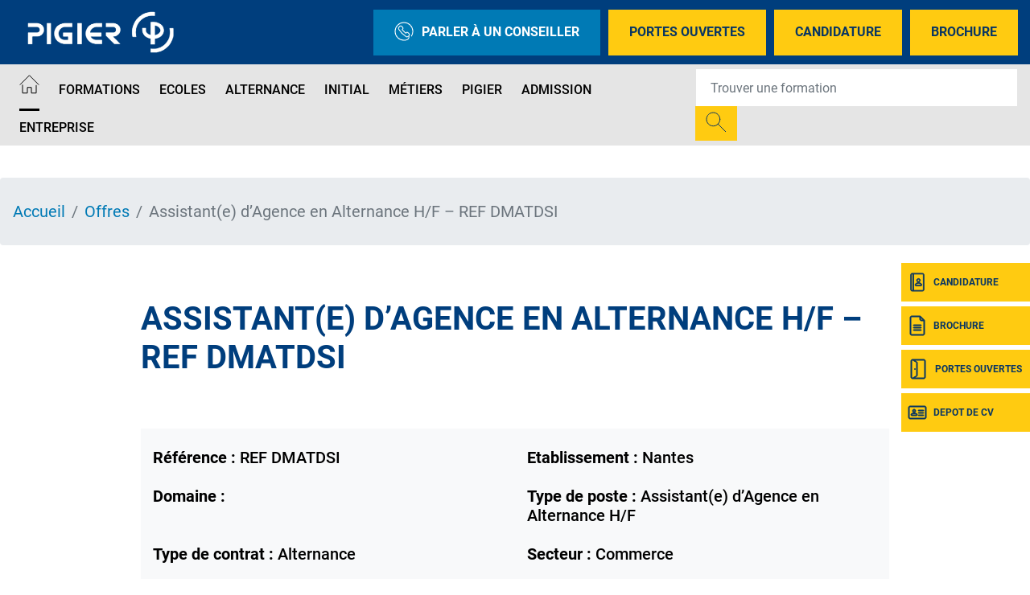

--- FILE ---
content_type: text/html; charset=UTF-8
request_url: https://www.pigier.com/offre-alternance-nantes/assistante-dagence-en-alternance-hf-ref-dmatdsi-29032021
body_size: 15022
content:
<!DOCTYPE html>
<?xml encoding="utf-8" ?><html lang="fr" dir="ltr" prefix="og: https://ogp.me/ns#">
  <head><script>if(window.trustedTypes&&window.trustedTypes.createPolicy){try{window.trustedTypes.createPolicy("default",{createHTML:e=>e,createScript:e=>e,createScriptURL:e=>e})}catch(e){console.warn("TT policy error:",e)}}</script>
    <meta charset="utf-8">
<meta name="description" content="Pigier vous propose ses offres de poste en alternance sur Nantes et vous donne l&rsquo;occasion de devenir Assistant(e) d&rsquo;Agence en Alternance H/F &ndash; REF DMATDSI.">
<link rel="canonical" href="https://www.pigier.com/offre-alternance-nantes/assistante-dagence-en-alternance-hf-ref-dmatdsi-29032021">
<meta property="og:site_name" content="Pigier">
<meta property="og:url" content="https://www.pigier.com/offre-alternance-nantes/assistante-dagence-en-alternance-hf-ref-dmatdsi-29032021">
<meta property="og:title" content="Assistant(e) d&rsquo;Agence en Alternance H/F &ndash; REF DMATDSI - Offres de postes en alternance &agrave; Nantes">
<meta property="og:description" content="Pigier vous propose ses offres de poste en alternance sur Nantes et vous donne l&rsquo;occasion de devenir Assistant(e) d&rsquo;Agence en Alternance H/F &ndash; REF DMATDSI.">
<meta name="Generator" content="Drupal 10 (https://www.drupal.org)">
<meta name="MobileOptimized" content="width">
<meta name="HandheldFriendly" content="true">
<meta name="viewport" content="width=device-width, initial-scale=1.0">
<script type="text/javascript">(function(){function i(e){if(!window.frames[e]){if(document.body&&document.body.firstChild){var t=document.body;var n=document.createElement("iframe");n.style.display="none";n.name=e;n.title=e;t.insertBefore(n,t.firstChild)}else{setTimeout(function(){i(e)},5)}}}function e(n,o,r,f,s){function e(e,t,n,i){if(typeof n!=="function"){return}if(!window[o]){window[o]=[]}var a=false;if(s){a=s(e,i,n)}if(!a){window[o].push({command:e,version:t,callback:n,parameter:i})}}e.stub=true;e.stubVersion=2;function t(i){if(!window[n]||window[n].stub!==true){return}if(!i.data){return}var a=typeof i.data==="string";var e;try{e=a?JSON.parse(i.data):i.data}catch(t){return}if(e[r]){var o=e[r];window[n](o.command,o.version,function(e,t){var n={};n[f]={returnValue:e,success:t,callId:o.callId};if(i.source){i.source.postMessage(a?JSON.stringify(n):n,"*")}},o.parameter)}}if(typeof window[n]!=="function"){window[n]=e;if(window.addEventListener){window.addEventListener("message",t,false)}else{window.attachEvent("onmessage",t)}}}e("__tcfapi","__tcfapiBuffer","__tcfapiCall","__tcfapiReturn");i("__tcfapiLocator")})();</script>
<script type="text/javascript">(function(){(function(e,r){var t=document.createElement("link");t.rel="preconnect";t.as="script";var n=document.createElement("link");n.rel="dns-prefetch";n.as="script";var i=document.createElement("script");i.id="spcloader";i.type="text/javascript";i["async"]=true;i.charset="utf-8";var o="https://sdk.privacy-center.org/"+e+"/loader.js?target_type=notice&target="+r;if(window.didomiConfig&&window.didomiConfig.user){var a=window.didomiConfig.user;var c=a.country;var d=a.region;if(c){o=o+"&country="+c;if(d){o=o+"&region="+d}}}t.href="https://sdk.privacy-center.org/";n.href="https://sdk.privacy-center.org/";i.src=o;var s=document.getElementsByTagName("script")[0];s.parentNode.insertBefore(t,s);s.parentNode.insertBefore(n,s);s.parentNode.insertBefore(i,s)})("f5e45378-4fd5-4ce7-8e23-a6659b090828","EbkekbJb")})();</script>
<script>(function(w,d,s,l,i){w[l]=w[l]||[];w[l].push({'gtm.start':
new Date().getTime(),event:'gtm.js'});var f=d.getElementsByTagName(s)[0],
j=d.createElement(s),dl=l!='dataLayer'?'&l='+l:'';j.async=true;j.src=
'https://data.pigier.com/j4lw37ap39cb6fh.js?id='+i+dl;f.parentNode.insertBefore(j,f);
})(window,document,'script','dataLayer','GTM-W64TWTQ');</script>
<script defer type="text/javascript" src="https://try.abtasty.com/46f478b119a20e18cda8507c5f31cfe7.js"></script>
<script type="application/ld+json">{
    "@context": "https://schema.org",
    "@graph": [
        {
            "@type": "JobPosting",
            "title": "Assistant(e) d&rsquo;Agence en Alternance H/F &ndash; REF DMATDSI",
            "datePosted": "lun 29/03/2021 - 16:11",
            "employmentType": "Alternance",
            "identifier": "REF DMATDSI",
            "hiringOrganization": {
                "@type": "Organization",
                "name": "Pigier",
                "sameAs": "https://www.pigier.com/",
                "logo": {
                    "@type": "ImageObject",
                    "representativeOfPage": "False"
                }
            },
            "jobLocation": {
                "@type": "Place",
                "address": {
                    "@type": "PostalAddress",
                    "addressLocality": "nantes"
                }
            },
            "description": "PIGIER Nantes recrute pour le compte d&rsquo;une entreprise partenaire sp&eacute;cialis&eacute;e dans service aux entreprises dans le domaine de la strat&eacute;gie num&eacute;rique un(e) assistant(e) dans le cadre d&rsquo;un contrat d&rsquo;apprentissage en BAC+2 TITRE RNCP ATTACHE(E) de Direction formation dipl&ocirc;mante de niveau 5 RNCP (&eacute;quivalent BTS) reconnue par l&rsquo;Etat.\n\t&nbsp;\nLes frais de scolarit&eacute; seront pris en charge par l&rsquo;entreprise. \n&nbsp;\n\n\tMissions\nEn collaboration avec l&rsquo;assistante de l&rsquo;agence et sous la responsabilit&eacute; du pole Administratif\nVous collaborez sur\n\t&nbsp;\n&bull;&nbsp;&nbsp;&nbsp;&nbsp;&nbsp;&nbsp;&nbsp;&nbsp;&nbsp;&nbsp;&nbsp;&nbsp;&nbsp;&nbsp;&nbsp;&nbsp;&nbsp; &bull; L\u0027accueil t&eacute;l&eacute;phonique et physique\n&bull;&nbsp;&nbsp;&nbsp;&nbsp;&nbsp;&nbsp;&nbsp;&nbsp;&nbsp;&nbsp;&nbsp;&nbsp;&nbsp;&nbsp;&nbsp;&nbsp;&nbsp; &bull; L&rsquo;assistanat courant\n&bull;&nbsp;&nbsp;&nbsp;&nbsp;&nbsp;&nbsp;&nbsp;&nbsp;&nbsp;&nbsp;&nbsp;&nbsp;&nbsp;&nbsp;&nbsp;&nbsp;&nbsp; &bull; Le suivi de l&rsquo;activit&eacute; des collaborateurs et la validation des frais professionnels\n&bull;&nbsp;&nbsp;&nbsp;&nbsp;&nbsp;&nbsp;&nbsp;&nbsp;&nbsp;&nbsp;&nbsp;&nbsp;&nbsp;&nbsp;&nbsp;&nbsp;&nbsp; &bull; L&rsquo;&eacute;laboration des ordres de mission destin&eacute;s aux collaborateurs\n&bull;&nbsp;&nbsp;&nbsp;&nbsp;&nbsp;&nbsp;&nbsp;&nbsp;&nbsp;&nbsp;&nbsp;&nbsp;&nbsp;&nbsp;&nbsp;&nbsp;&nbsp; &bull; La coordination des d&eacute;placements des ing&eacute;nieurs\n&bull;&nbsp;&nbsp;&nbsp;&nbsp;&nbsp;&nbsp;&nbsp;&nbsp;&nbsp;&nbsp;&nbsp;&nbsp;&nbsp;&nbsp;&nbsp;&nbsp;&nbsp; &bull; Le suivi des visites m&eacute;dicales\n&bull;&nbsp;&nbsp;&nbsp;&nbsp;&nbsp;&nbsp;&nbsp;&nbsp;&nbsp;&nbsp;&nbsp;&nbsp;&nbsp;&nbsp;&nbsp;&nbsp;&nbsp; &bull; L\u0027&eacute;laboration des contrats clients\n&bull;&nbsp;&nbsp;&nbsp;&nbsp;&nbsp;&nbsp;&nbsp;&nbsp;&nbsp;&nbsp;&nbsp;&nbsp;&nbsp;&nbsp;&nbsp;&nbsp;&nbsp; &bull; La mise &agrave; jour de notre outil de gestion (ERP Everwin)\n&bull;&nbsp;&nbsp;&nbsp;&nbsp;&nbsp;&nbsp;&nbsp;&nbsp;&nbsp;&nbsp;&nbsp;&nbsp;&nbsp;&nbsp;&nbsp;&nbsp;&nbsp; &bull; L&rsquo;organisation d&rsquo;&eacute;v&egrave;nements (r&eacute;unions d&rsquo;agence, s&eacute;minaires ...).\n&nbsp;\n\n\tProfil recherch&eacute;&nbsp;:\n&middot;&nbsp;&nbsp;&nbsp;&nbsp;&nbsp;&nbsp;&nbsp; Vous &ecirc;tes titulaire ou en cours d&rsquo;obtention d\u0027un baccalaur&eacute;at et vous souhaitez pr&eacute;parer un BAC+2 TITRE RNCP ATTACHE(E) de Direction formation dipl&ocirc;mante de niveau 5 RNCP (&eacute;quivalent BTS) reconnue par l&rsquo;Etat.\n&middot;&nbsp;&nbsp;&nbsp;&nbsp;&nbsp;&nbsp;&nbsp; Vous &ecirc;tes dynamique\n&middot;&nbsp;&nbsp;&nbsp;&nbsp;&nbsp;&nbsp;&nbsp; Vous &ecirc;tes autonome,\n&middot;&nbsp;&nbsp;&nbsp;&nbsp;&nbsp;&nbsp;&nbsp; Vous avez le sens du service\n&middot;&nbsp;&nbsp;&nbsp;&nbsp;&nbsp;&nbsp;&nbsp; &Agrave; l&rsquo;aise en communication orale et &eacute;crite.\n&middot;&nbsp;&nbsp;&nbsp;&nbsp;&nbsp;&nbsp;&nbsp; Vous &ecirc;tes rigoureuse pour suivre des proc&eacute;dures, discret(e) avec bon relationnel et\n&middot;&nbsp;&nbsp;&nbsp;&nbsp;&nbsp;&nbsp;&nbsp; Aimer le travail en &eacute;quipe,\n&middot;&nbsp;&nbsp;&nbsp;&nbsp;&nbsp;&nbsp;&nbsp; Vous aimez le monde digital cette offre est faite pour vous\n&nbsp;\n\n\tModalit&eacute;s\n\t&nbsp;\nDate d&rsquo;embauche pr&eacute;visible : septembre 2021\nDate de fin de contrat&nbsp;: Aout 2023\nPoste situ&eacute; &agrave;&nbsp;: Nantes\nLieu de formation&nbsp;: St Herblain\nRythme&nbsp;: 2 jours en formation /3 jours en entreprise\n&nbsp;\nVotre dossier de candidature est t&eacute;l&eacute;chargeable sur https://www.pigier.com/demande-de-candidature",
            "industry": "nantes"
        }
    ]
}</script>
<meta name="language" content="fr">
<link rel="icon" href="/themes/custom/pigier/images/favicon.png?v=1" type="image/png">

<script>window.a2a_config=window.a2a_config||{};a2a_config.callbacks=[];a2a_config.overlays=[];a2a_config.templates={};</script>

    <title>Assistant(e) d&rsquo;Agence en Alternance H/F &ndash; REF DMATDSI - Offres de postes en alternance &agrave; Nantes - Pigier</title>
    <meta name="google-site-verification" content="SOdapJsS3DrV3xQzUUltwRdw6NTJgzuUFOQBDGKxnx4">        <style id="critical-css">@font-face{font-family:Roboto;font-style:normal;font-weight:100;src:local('Roboto Thin'),local('Roboto-Thin'),url(/themes/custom/eduservice/webfonts/Roboto-Thin.ttf) format('truetype');font-display:swap}@font-face{font-family:Roboto;font-style:italic;font-weight:100;src:local('Roboto Thin Italic'),local('Roboto-ThinItalic'),url(/themes/custom/eduservice/webfonts/Roboto-ThinItalic.ttf) format('truetype');font-display:swap}@font-face{font-family:Roboto;font-style:normal;font-weight:300;src:local('Roboto Light'),local('Roboto-Light'),url(/themes/custom/eduservice/webfonts/Roboto-Light.ttf) format('truetype');font-display:swap}@font-face{font-family:Roboto;font-style:italic;font-weight:300;src:local('Roboto Light Italic'),local('Roboto-LightItalic'),url(/themes/custom/eduservice/webfonts/Roboto-LightItalic.ttf) format('truetype');font-display:swap}@font-face{font-family:Roboto;font-style:normal;font-weight:400;src:local('Roboto Regular'),local('Roboto-Regular'),url(/themes/custom/eduservice/webfonts/Roboto-Regular.ttf) format('truetype');font-display:swap}@font-face{font-family:Roboto;font-style:italic;font-weight:400;src:local('Roboto Italic'),local('Roboto-Italic'),url(/themes/custom/eduservice/webfonts/Roboto-Italic.ttf) format('truetype');font-display:swap}@font-face{font-family:Roboto;font-style:normal;font-weight:500;src:local('Roboto Medium'),local('Roboto-Medium'),url(/themes/custom/eduservice/webfonts/Roboto-Medium.ttf) format('truetype');font-display:swap}@font-face{font-family:Roboto;font-style:italic;font-weight:500;src:local('Roboto Medium Italic'),local('Roboto-MediumItalic'),url(/themes/custom/eduservice/webfonts/Roboto-MediumItalic.ttf) format('truetype');font-display:swap}@font-face{font-family:Roboto;font-style:normal;font-weight:700;src:local('Roboto Bold'),local('Roboto-Bold'),url(/themes/custom/eduservice/webfonts/Roboto-Bold.ttf) format('truetype');font-display:swap}@font-face{font-family:Roboto;font-style:italic;font-weight:700;src:local('Roboto Bold Italic'),local('Roboto-BoldItalic'),url(/themes/custom/eduservice/webfonts/Roboto-BoldItalic.ttf) format('truetype');font-display:swap}@font-face{font-family:Roboto;font-style:normal;font-weight:900;src:local('Roboto Black'),local('Roboto-Black'),url(/themes/custom/eduservice/webfonts/Roboto-Black.ttf) format('truetype');font-display:swap}@font-face{font-family:Roboto;font-style:italic;font-weight:900;src:local('Roboto Black Italic'),local('Roboto-BlackItalic'),url(/themes/custom/eduservice/webfonts/Roboto-BlackItalic.ttf) format('truetype');font-display:swap}.branding img{height:80px;margin-left:-10px}@media (min-width:1200px){.container{max-width:1600px}.d-xl-none{display:none!important}.d-xl-inline-block{display:inline-block!important}.container{max-width:1800px}}@media (max-width:767px){.soul{font-size:20px!important}.soul::after{margin-top:8px}.t-page{margin-top:0}.nav-support div.b{top:105px}.nav-support a:nth-child(2) div.b{top:159px}.nav-support a:nth-child(3) div.b{top:213px}.nav-support a:nth-child(4) div.b{top:267px}.t-header{background:#81a4d2}.t-header>.container{padding-left:0}.t-header .container{padding:0}.first.support-btns{display:none}}.hidden{display:none}.visually-hidden{position:absolute!important;overflow:hidden;clip:rect(1px,1px,1px,1px);width:1px;height:1px;word-wrap:normal}.invisible{visibility:hidden}html{font-family:sans-serif;-ms-text-size-adjust:100%;-webkit-text-size-adjust:100%}body{margin:0}a{background-color:transparent}strong{font-weight:700}h1{font-size:2em;margin:.67em 0}img{border:0}button,input{color:inherit;font:inherit;margin:0}button{overflow:visible}button{-webkit-appearance:button}button::-moz-focus-inner,input::-moz-focus-inner{border:0;padding:0}input{line-height:normal}h1,h4,h5,ol,p,ul{margin-top:0}ol,p,ul{margin-bottom:1rem}body{text-align:left}header,nav,section{display:block}button,input{overflow:visible}body{color:#212529}.nav,.navbar-nav{list-style:none}:root{--blue:#007bff;--indigo:#6610f2;--purple:#6f42c1;--pink:#e83e8c;--red:#dc3545;--orange:#fd7e14;--yellow:#ffc107;--green:#28a745;--teal:#20c997;--cyan:#17a2b8;--white:#fff;--gray:#6c757d;--gray-dark:#343a40;--primary:#007bff;--secondary:#6c757d;--success:#28a745;--info:#17a2b8;--warning:#ffc107;--danger:#dc3545;--light:#f8f9fa;--dark:#343a40;--breakpoint-xs:0;--breakpoint-sm:576px;--breakpoint-md:768px;--breakpoint-lg:992px;--breakpoint-xl:1200px;--font-family-sans-serif:-apple-system,BlinkMacSystemFont,"Segoe UI",Roboto,"Helvetica Neue",Arial,"Noto Sans","Liberation Sans",sans-serif,"Apple Color Emoji","Segoe UI Emoji","Segoe UI Symbol","Noto Color Emoji";--font-family-monospace:SFMono-Regular,Menlo,Monaco,Consolas,"Liberation Mono","Courier New",monospace}*,::after,::before{box-sizing:border-box}html{font-family:sans-serif;line-height:1.15;-webkit-text-size-adjust:100%}body{margin:0;font-family:-apple-system,BlinkMacSystemFont,"Segoe UI",Roboto,"Helvetica Neue",Arial,"Noto Sans","Liberation Sans",sans-serif,"Apple Color Emoji","Segoe UI Emoji","Segoe UI Symbol","Noto Color Emoji";font-size:1rem;font-weight:400;line-height:1.5;background-color:#fff}ul ul{margin-bottom:0}strong{font-weight:bolder}.btn,img{vertical-align:middle}a{color:#007bff;text-decoration:none;background-color:transparent}.btn-link{text-decoration:none}img{border-style:none}button{border-radius:0}button,input{margin:0;font-family:inherit;font-size:inherit;line-height:inherit}button{text-transform:none}[type=button],button{-webkit-appearance:button}[type=button]::-moz-focus-inner,button::-moz-focus-inner{padding:0;border-style:none}::-webkit-file-upload-button{font:inherit;-webkit-appearance:button}.collapse:not(.show){display:none}.d-none{display:none!important}h1,h4,h5{margin-bottom:.5rem;font-weight:500;line-height:1.2}h1{font-size:2.5rem}h4{font-size:1.5rem}h5{font-size:1.25rem}.btn,.btn-link,.form-control{font-weight:400}.container{width:100%;padding-right:15px;padding-left:15px;margin-right:auto;margin-left:auto}.row{display:-ms-flexbox;display:flex;-ms-flex-wrap:wrap;flex-wrap:wrap;margin-right:-15px;margin-left:-15px}.navbar-nav .nav-link{padding-right:0;padding-left:0}.col,.col-6{position:relative;width:100%;padding-right:15px;padding-left:15px}.col{-ms-flex-preferred-size:0;flex-basis:0;-ms-flex-positive:1;flex-grow:1;max-width:100%}.col-6{-ms-flex:0 0 50%;flex:0 0 50%;max-width:50%}.form-control{display:block;width:100%;height:calc(1.5em + .75rem + 2px);padding:.375rem .75rem;font-size:1rem;line-height:1.5;color:#495057;background-color:#fff;background-clip:padding-box;border:1px solid #ced4da;border-radius:.25rem}.form-control::-ms-expand{background-color:transparent;border:0}.form-control::-webkit-input-placeholder{color:#6c757d;opacity:1}.form-control::-moz-placeholder{color:#6c757d;opacity:1}.form-control:-ms-input-placeholder{color:#6c757d;opacity:1}.form-control::-ms-input-placeholder{color:#6c757d;opacity:1}.breadcrumb-item.active{color:#6c757d}.btn{display:inline-block;color:#212529;text-align:center;background-color:transparent;border:1px solid transparent;padding:.375rem .75rem;font-size:1rem;line-height:1.5;border-radius:.25rem}.btn-link{color:#007bff}.input-group{position:relative;display:-ms-flexbox;display:flex;-ms-flex-wrap:wrap;flex-wrap:wrap;-ms-flex-align:stretch;align-items:stretch;width:100%}.input-group>.form-control{position:relative;-ms-flex:1 1 auto;flex:1 1 auto;width:1%;min-width:0;margin-bottom:0}.input-group-append{margin-left:-1px}.input-group>.input-group-append>.btn{border-top-left-radius:0;border-bottom-left-radius:0}.input-group:not(.has-validation)>.form-control:not(:last-child){border-top-right-radius:0;border-bottom-right-radius:0}.input-group-append{display:-ms-flexbox;display:flex}.input-group-append .btn{position:relative;z-index:2}.nav,.navbar{-ms-flex-wrap:wrap}.navbar{position:relative}.nav{display:-ms-flexbox;display:flex;flex-wrap:wrap;padding-left:0;margin-bottom:0}.nav-link,.navbar{padding:.5rem 1rem}.nav-link{display:block}.nav-pills .nav-link{background:0 0;border:0;border-radius:.25rem}.navbar{display:-ms-flexbox;display:flex;flex-wrap:wrap;-ms-flex-align:center;align-items:center;-ms-flex-pack:justify;justify-content:space-between}.navbar .container{display:-ms-flexbox;display:flex;-ms-flex-wrap:wrap;flex-wrap:wrap;-ms-flex-align:center;align-items:center;-ms-flex-pack:justify;justify-content:space-between}.navbar-nav{display:-ms-flexbox;display:flex;-ms-flex-direction:column;flex-direction:column;padding-left:0;margin-bottom:0}.navbar-text{display:inline-block;padding-top:.5rem;padding-bottom:.5rem}.breadcrumb{display:-ms-flexbox}.navbar-collapse{-ms-flex-preferred-size:100%;flex-basis:100%;-ms-flex-positive:1;flex-grow:1;-ms-flex-align:center;align-items:center}@media (max-width:767.98px){.navbar-expand-md>.container{padding-right:0;padding-left:0}}@media (max-width:991px){.navbar-expand-lg>.container{padding-right:0;padding-left:0}}.breadcrumb{margin-bottom:1rem}.breadcrumb{border-radius:.25rem;list-style:none}.breadcrumb{display:flex;-ms-flex-wrap:wrap;flex-wrap:wrap;padding:.75rem 1rem;background-color:#e9ecef}.breadcrumb-item+.breadcrumb-item{padding-left:.5rem}.breadcrumb-item+.breadcrumb-item::before{float:left;padding-right:.5rem;color:#6c757d;content:"/"}.bg-light{background-color:#f8f9fa!important}.rounded-0{border-radius:0!important}.flex-column{-ms-flex-direction:column!important;flex-direction:column!important}.align-items-baseline{-ms-flex-align:baseline!important;align-items:baseline!important}.position-relative{position:relative!important}.fixed-bottom,.fixed-top{position:fixed;z-index:1030;right:0;left:0}.fixed-top{top:0}.fixed-bottom{bottom:0}.mb-3{margin-bottom:1rem!important}.my-4{margin-top:1.5rem!important}.mr-4{margin-right:1.5rem!important}.mb-4,.my-4{margin-bottom:1.5rem!important}.py-4{padding-top:1.5rem!important}.py-4{padding-bottom:1.5rem!important}.pt-5{padding-top:3rem!important}.mr-auto,.mx-auto{margin-right:auto!important}.mx-auto{margin-left:auto!important}@media (min-width:576px){.container{max-width:540px}}@media (min-width:768px){.container{max-width:720px}.row-cols-md-3>*{-ms-flex:0 0 33.333333%;flex:0 0 33.333333%;max-width:33.333333%}.navbar-expand-md{-ms-flex-flow:row nowrap;flex-flow:row nowrap;-ms-flex-pack:start;justify-content:flex-start}.navbar-expand-md .navbar-nav{-ms-flex-direction:row;flex-direction:row}.navbar-expand-md .navbar-nav .nav-link{padding-right:.5rem;padding-left:.5rem}.navbar-expand-md>.container{-ms-flex-wrap:nowrap;flex-wrap:nowrap}.navbar-expand-md .navbar-collapse{display:-ms-flexbox!important;display:flex!important;-ms-flex-preferred-size:auto;flex-basis:auto}.d-md-none{display:none!important}.d-md-inline-block{display:inline-block!important}}@media (min-width:992px){.container{max-width:960px}.navbar-expand-lg{-ms-flex-flow:row nowrap;flex-flow:row nowrap;-ms-flex-pack:start;justify-content:flex-start}.navbar-expand-lg .navbar-nav{-ms-flex-direction:row;flex-direction:row}.navbar-expand-lg .navbar-nav .nav-link{padding-right:.5rem;padding-left:.5rem}.navbar-expand-lg>.container{-ms-flex-wrap:nowrap;flex-wrap:nowrap}.navbar-expand-lg .navbar-collapse{display:-ms-flexbox!important;display:flex!important;-ms-flex-preferred-size:auto;flex-basis:auto}.d-lg-none{display:none!important}.d-lg-inline-block{display:inline-block!important}}.invisible{visibility:hidden!important}@media (min-width:1200px){.container{max-width:1600px}.d-xl-none{display:none!important}.d-xl-inline-block{display:inline-block!important}.container{max-width:1800px}}body{font-family:Roboto,sans-serif;line-height:normal}a{color:#fac422}li,p{font-size:1.25rem;color:#000}h1{font-size:2.5rem;font-weight:700;color:#000;text-transform:uppercase}h4{font-size:1.5rem;font-weight:700;color:#fac422;text-transform:uppercase}h5{color:#000}.soul{text-transform:uppercase;font-weight:700;margin-bottom:16px;color:#fff}.soul::after{content:"";display:block;width:50px;border:1px solid #fff;border-color:inherit!important;margin-top:14px;margin-left:2px}.container.not-fluid{padding:0}.btn{text-transform:uppercase!important}.icon{display:inline-block;font-style:normal;font-variant:normal;text-rendering:auto;line-height:1;vertical-align:inherit}.icon::before{content:'';display:inline-block;background-repeat:no-repeat;background-size:contain;background-position:center;color:inherit}.icon.icon-40px::before{width:40px;height:40px;background-size:40px}.icon-call::before{content:"";background-image:url(/themes/custom/eduservice_two/svg/call.svg);width:24px;height:24px}.icon-home::before{content:"";background-image:url(/themes/custom/eduservice_two/svg/home.svg);width:25px;height:24px;object-fit:contain;background-size:25px 24px}.icon-jpo::before{content:"";background-image:url(/themes/custom/eduservice_two/svg/jpo.svg);display:inline-block;width:26px;height:26px;background-size:26px 26px}.icon-candidature-copy::before{content:"";background-image:url(/themes/custom/eduservice_two/svg/candidature-copy.svg);display:inline-block;width:24px;height:24px;background-size:24px 24px}.icon-doc::before{content:"";background-image:url(/themes/custom/eduservice_two/svg/doc.svg);display:inline-block;width:24px;height:26px;background-size:24px 26px}.icon-identity::before{content:"";background-image:url(/themes/custom/eduservice_two/svg/identity.svg);display:inline-block;width:24px;height:24px;background-size:24px 24px}.icon-loupe{width:26px;height:29px}.icon-loupe::before{content:"";background-image:url(/themes/custom/eduservice_two/svg/loupe.svg);width:26px;height:25px}.icon.icon-loupe.icon-40px::before{height:39px}.icon-menu::before{content:"";background-image:url(/themes/custom/eduservice_two/svg/menu.svg);width:34px;height:34px;background-size:34px 34px}.th-row{display:flex;justify-content:space-between;align-items:center}.bg-light{padding-top:0;padding-bottom:0}.navbar-text{display:inline-block}.navbar-text input.form-control{border:none;width:440px;padding:23px 18px}.navbar-text input.form-control:-moz-placeholder,.navbar-text input.form-control:-ms-input-placeholder,.navbar-text input.form-control::-moz-placeholder,.navbar-text input.form-control::-webkit-input-placeholder{font-weight:700;font-size:16px;color:#000!important}.navbar-text .btn{padding:.375rem .75rem}.navbar-text{padding-top:0;padding-bottom:0}.navbar-nav .nav-link{text-transform:uppercase;font-size:1rem;color:#606060!important}.t-page{margin-top:40px}#s-close{position:absolute;top:30px;right:33px;text-decoration:none;color:#fff}#s-close::after{content:"";width:23px;height:22px;display:block;background:url(/themes/custom/eduservice_two/svg/close.svg) no-repeat;background-size:23px 22px}.article_content a:not(.page-link){color:#fac422}.article_content h1{width:100%;display:inline-block;margin-bottom:1.5rem;margin-top:1rem}.article_content h4{margin:0 0 1rem;width:100%}.article_content ul li{list-style:none}.article_content ul li::before{content:"";display:inline-block;background:url(/themes/custom/eduservice_two/svg/bglist.svg);width:16px;height:15px;background-size:16px 15px;margin-right:.5rem}.offre-details.bg-light{background-color:#f8f9fa!important}.mobile.search-form{z-index:1}.btn-yellow{color:#fff;background-color:#fac422;border-color:#fac422}.bg-light{background-color:transparent!important}.btn{box-shadow:none!important}@media (max-width:575px){.container{max-width:540px}}@media (max-width:1640px){.navbar-text input.form-control{width:350px}}@media (max-width:991px){h1{font-size:2rem!important}.nav-support{display:none}}.container:not(.no-change){max-width:1285px}@media (max-width:1570px){.container:not(.no-change){max-width:75%}}@media (max-width:990px){.container:not(.no-change){max-width:720px}}@media only screen and (max-width:750px)and (min-width:540px){.container{max-width:750px}}@media (max-width:1540px){.navbar-nav .nav-link{font-size:1rem}}.t-header{padding:0;height:80px;background-color:#fff}.branding{display:flex;position:relative}.branding a{text-decoration:none;display:inline-block}.branding a{color:#4c4c4c}.support-btns{display:flex;justify-content:end;text-transform:uppercase}.first.support-btns a.cta-callback{background-color:#81a4d2}.first.support-btns a span.icon-call::before{margin-right:10px}.first.support-btns a{margin-left:10px;font-weight:600;padding:15px 26px;border:none;display:flex;align-items:center;white-space:nowrap}.first.support-btns a:last-child{margin-right:0}.second.support-btns{width:160px}.support-btns a{color:#fff}.second.support-btns a{color:#fdfdfd;margin-left:20px}@media (max-width:767px){.soul{font-size:20px!important}.soul::after{margin-top:8px}.t-page{margin-top:0}.nav-support div.b{top:105px}.nav-support a:nth-child(2) div.b{top:159px}.nav-support a:nth-child(3) div.b{top:213px}.nav-support a:nth-child(4) div.b{top:267px}.t-header{background:#81a4d2}.t-header>.container{padding-left:0}.t-header .container{padding:0}.first.support-btns{display:none}}.b-header{height:60px;display:flex;align-items:center;will-change:transform;transform:translateZ(0);position:relative;background-color:#e5e5e5;z-index:42}.b-header .custom-dropmenu ul li:not(.drop-col-smart){list-style-image:url(/themes/custom/eduservice_two/svg/menu-arrow.svg)}.primary-nav .nav-item{margin-right:8px}.primary-nav .nav-link{padding-top:.8rem;padding-bottom:.8rem}.primary-nav .active>.nav-link::after{content:"";border-bottom:3px solid #606060;display:block;position:relative;top:14px;border-color:inherit}#navbarSupportedContent .custom-dropmenu{position:absolute;top:58px;left:0;padding:0;width:100%;list-style:none;display:none;flex-direction:column;background:#0075b5;padding:2.5rem 3rem 2rem;color:#fff;margin:0;height:auto;line-height:1.67;list-style-position:inside;box-shadow:0 8px 16px 0 rgba(0,0,0,.2);will-change:transform;transform:translateZ(0);z-index:72}#navbarSupportedContent .custom-dropmenu .custom-dropmenu-title{margin-bottom:1rem;padding-left:1rem;font-size:1.5rem;line-height:3rem}#navbarSupportedContent .custom-dropmenu .custom-dropmenu-title.soul::after{margin-top:0;margin-left:1rem;margin-bottom:14px}#navbarSupportedContent .custom-dropmenu ul{justify-content:space-between;padding:0;margin:0}#navbarSupportedContent .custom-dropmenu a{color:#fff}#navbarSupportedContent .home-title{display:none}#h-nav{position:fixed;z-index:1024;top:0;left:0;width:100%;height:100%;background-color:#81a4d2;color:#fff;display:none;overflow:hidden;overflow-y:scroll}#h-nav .menu-box{display:flex;flex-direction:column;height:inherit;overflow-x:scroll}.custom-dropmenu ul li.drop-col-smart{list-style-image:none;list-style-type:none}.custom-dropmenu ul li:not(.drop-col-smart){list-style-type:none;opacity:.7;will-change:transform;transform:translateZ(0)}@media (min-width:992px){#h-nav{display:none!important}}@media (max-width:767px){.b-header{display:none}#h-nav{overflow:auto}#h-nav .menu-box{overflow:initial;height:initial}}@media (max-width:1080px){#navbarSupportedContent .primary-nav{flex-wrap:wrap}}@media (max-width:1480px){.b-header{height:auto}}header #navbarSupportedContent .formation-menu{padding:40px 0 2rem}header #navbarSupportedContent .rich-container{display:flex;list-style-position:outside;flex-direction:row}header #navbarSupportedContent .rich-container .h-nav-it{display:flex;flex-direction:column;flex:none;max-width:320px}header #navbarSupportedContent .rich-container .nav-lnk{font-size:1.25rem;color:#272727;margin:0;padding-left:.5rem}header #navbarSupportedContent .rich-container .has-sub-nav{width:100%;padding:5px 60px;margin-bottom:20px}header #navbarSupportedContent .rich-container .nav-lnk-div.has-sub-nav>a{font-size:1.5rem;text-transform:uppercase;font-weight:600;line-height:2.5rem}header #navbarSupportedContent .h-nav-it .no-sub-nav{padding-inline:15px;width:100%;margin-left:15px;padding-left:2rem}header #navbarSupportedContent .custom-dropmenu .h-nav-sup{flex:1}header #navbarSupportedContent .rich-container .h-nav-sup-content{display:none!important}.nav-support{text-align:center;color:#fff}.nav-support div.b{will-change:transform;transform:translateZ(0);width:40px;height:48px;position:absolute;top:327px;right:0;display:flex;align-items:center;text-transform:uppercase;background:#fac422;margin-bottom:6px;color:#fff;z-index:1}.nav-support div.b .title{display:none;font-size:12px;font-weight:700}.nav-support a:nth-child(2) div.b{top:381px}.nav-support a:nth-child(3) div.b{top:435px}.nav-support a:nth-child(4) div.b{top:489px}.nav-support .nav-icon{height:100%;display:flex;align-items:center;justify-content:center;padding-left:8px;padding-right:8px}.nav-support a:last-child{margin-bottom:0}.open-cta .nav-support div.b .title{display:inline-block;font-size:12px}.open-cta .nav-support div.b{width:160px}.open-cta .nav-support .nav-icon{border-right:none;padding-right:8px}.footer-cta{width:100%;background:#81a4d2;height:60px;flex-wrap:nowrap;justify-content:space-evenly;align-items:center;text-align:center;z-index:21;border-right:6px solid transparent;border-left:6px solid transparent;border-bottom:6px solid transparent;padding-top:.4rem}.footer-cta li{display:flex;width:100%;margin-right:6px;height:100%;align-items:center;justify-content:center;background:#fac422}.footer-cta li:last-child{border-right:none;margin-right:0}.footer-cta a{font-size:1rem;color:#fff;padding:.5rem}@media (max-width:991px){.footer-cta{display:flex!important}}.breadcrumb{padding-bottom:.5em}.breadcrumb li{display:inline;margin:0;padding:0;list-style-type:none}.breadcrumb li::before{content:" \BB "}.breadcrumb li:first-child::before{content:none}.breadcrumb{font-size:.929em}body{font-family:Roboto,sans-serif}.branding img{height:80px;margin-left:-10px;object-fit:contain}a{color:#007ab5}p{color:#02182d}.contextual-region p,.contextual-region ul li{color:#747474}h1{color:#003e7d;font-family:Roboto,sans-serif;font-weight:600;margin-bottom:30px}h4{color:#093663;font-family:Roboto,sans-serif;font-weight:600}.nav-support div.b{background:#ffcb11}.nav-support div.b .title{font-family:Roboto,sans-serif;font-weight:600;font-size:.875rem;color:#093663}.footer-cta{background:#093663}.footer-cta li{background:#ffcb11}.footer-cta a{color:#093663}.article_content a:not(.page-link){color:#007ab5}.primary-nav .active>.nav-link::after{color:#000!important;border-color:#000!important}.navbar-nav .nav-link{color:#000!important;font-weight:500!important;font-family:Roboto,sans-serif}.navbar-nav .nav-link .icon-home::before{background-image:url(/themes/custom/pigier/svg/home.svg)}ol.breadcrumb{padding-top:30px;padding-bottom:30px;margin:0}@media (max-width:767px){.breadcrumb li{font-size:12px}}.btn-yellow{background-color:#ffcb11;border-color:#ffcb11}.t-header{background-color:#003e7d}.b-header{background-color:#e5e5e5}.first.support-btns a{font-family:Roboto,sans-serif;font-weight:600;color:#093663}.first.support-btns a.cta-callback{background-color:#007ab5;color:#fff!important}#h-nav{background-color:#093663}#navbarSupportedContent .custom-dropmenu{background:#093663}.article_content div ul{list-style:none!important}.article_content div ul li::before{content:'';display:inline-flex;background:url(/themes/custom/pigier/svg/bglist.svg);width:16px;height:16px;background-size:16px 16px;margin-right:.5rem}.navbar-text input.form-control:-moz-placeholder,.navbar-text input.form-control:-ms-input-placeholder,.navbar-text input.form-control::-moz-placeholder,.navbar-text input.form-control::-webkit-input-placeholder{font-family:Roboto,sans-serif;font-weight:600}.contextual-region h1{font-size:2.5rem;margin:60px 0 40px;text-align:unset}.contextual-region h1{margin-top:20px}@media (min-width:768px){.icon-loupe::before{background-image:url(/themes/custom/pigier/svg/loupe.svg)}}.icon-identity::before{background-image:url(/themes/custom/pigier/svg/identity.svg)}.icon-jpo::before{background-image:url(/themes/custom/pigier/svg/jpo.svg)}.icon-doc::before{background-image:url(/themes/custom/pigier/svg/doc.svg)}.icon-candidature-copy::before{background-image:url(/themes/custom/pigier/svg/candidature.svg)}.primary-nav .nav-lnk{color:#fff!important}.b-header .custom-dropmenu ul li:not(.drop-col-smart){list-style-image:url(/themes/custom/eduservice_two/svg/menu-arrow-white.svg)}
</style>
<link rel="stylesheet" href="/sites/default/files/css/css_9jtyI99J_MXE1GL3lBZI3SzDCkQlWuenaq4E1kbtAVE.css?delta=0&amp;language=fr&amp;theme=pigier&amp;include=eJxljVEKAjEMRC9U7ZGWSRtLoG2WJKvU0ysisuDf480wg1pDMVfGF6430xmJVMPDsG8EM9FMxqjFjkH_2dTKqXS4r0zwHw92R2NPRY3fLRvo8uTE9XC2uxTeCiw4D8g823hobl0J_eKx-nthlyZsZymzJV8ePD6fL0FgTvY" media="print" onload="this.media='all'"><noscript><link rel="stylesheet" href="/sites/default/files/css/css_9jtyI99J_MXE1GL3lBZI3SzDCkQlWuenaq4E1kbtAVE.css?delta=0&amp;language=fr&amp;theme=pigier&amp;include=eJxljVEKAjEMRC9U7ZGWSRtLoG2WJKvU0ysisuDf480wg1pDMVfGF6430xmJVMPDsG8EM9FMxqjFjkH_2dTKqXS4r0zwHw92R2NPRY3fLRvo8uTE9XC2uxTeCiw4D8g823hobl0J_eKx-nthlyZsZymzJV8ePD6fL0FgTvY"></noscript>
<noscript><link rel="stylesheet" href="/sites/default/files/css/css_9jtyI99J_MXE1GL3lBZI3SzDCkQlWuenaq4E1kbtAVE.css?delta=0&amp;language=fr&amp;theme=pigier&amp;include=eJxljVEKAjEMRC9U7ZGWSRtLoG2WJKvU0ysisuDf480wg1pDMVfGF6430xmJVMPDsG8EM9FMxqjFjkH_2dTKqXS4r0zwHw92R2NPRY3fLRvo8uTE9XC2uxTeCiw4D8g823hobl0J_eKx-nthlyZsZymzJV8ePD6fL0FgTvY" media="print" onload="this.media='all'"><noscript><link rel="stylesheet" href="/sites/default/files/css/css_9jtyI99J_MXE1GL3lBZI3SzDCkQlWuenaq4E1kbtAVE.css?delta=0&amp;language=fr&amp;theme=pigier&amp;include=eJxljVEKAjEMRC9U7ZGWSRtLoG2WJKvU0ysisuDf480wg1pDMVfGF6430xmJVMPDsG8EM9FMxqjFjkH_2dTKqXS4r0zwHw92R2NPRY3fLRvo8uTE9XC2uxTeCiw4D8g823hobl0J_eKx-nthlyZsZymzJV8ePD6fL0FgTvY"></noscript>
</noscript><link rel="stylesheet" href="/sites/default/files/css/css_MrVnn5ER1gJEsNX8qOTSbkruMLDKyqTA6--KhE-Ye3I.css?delta=1&amp;language=fr&amp;theme=pigier&amp;include=eJxljVEKAjEMRC9U7ZGWSRtLoG2WJKvU0ysisuDf480wg1pDMVfGF6430xmJVMPDsG8EM9FMxqjFjkH_2dTKqXS4r0zwHw92R2NPRY3fLRvo8uTE9XC2uxTeCiw4D8g823hobl0J_eKx-nthlyZsZymzJV8ePD6fL0FgTvY" media="print" onload="this.media='all'"><noscript><link rel="stylesheet" href="/sites/default/files/css/css_MrVnn5ER1gJEsNX8qOTSbkruMLDKyqTA6--KhE-Ye3I.css?delta=1&amp;language=fr&amp;theme=pigier&amp;include=eJxljVEKAjEMRC9U7ZGWSRtLoG2WJKvU0ysisuDf480wg1pDMVfGF6430xmJVMPDsG8EM9FMxqjFjkH_2dTKqXS4r0zwHw92R2NPRY3fLRvo8uTE9XC2uxTeCiw4D8g823hobl0J_eKx-nthlyZsZymzJV8ePD6fL0FgTvY"></noscript>
<noscript><link rel="stylesheet" href="/sites/default/files/css/css_MrVnn5ER1gJEsNX8qOTSbkruMLDKyqTA6--KhE-Ye3I.css?delta=1&amp;language=fr&amp;theme=pigier&amp;include=eJxljVEKAjEMRC9U7ZGWSRtLoG2WJKvU0ysisuDf480wg1pDMVfGF6430xmJVMPDsG8EM9FMxqjFjkH_2dTKqXS4r0zwHw92R2NPRY3fLRvo8uTE9XC2uxTeCiw4D8g823hobl0J_eKx-nthlyZsZymzJV8ePD6fL0FgTvY" media="print" onload="this.media='all'"><noscript><link rel="stylesheet" href="/sites/default/files/css/css_MrVnn5ER1gJEsNX8qOTSbkruMLDKyqTA6--KhE-Ye3I.css?delta=1&amp;language=fr&amp;theme=pigier&amp;include=eJxljVEKAjEMRC9U7ZGWSRtLoG2WJKvU0ysisuDf480wg1pDMVfGF6430xmJVMPDsG8EM9FMxqjFjkH_2dTKqXS4r0zwHw92R2NPRY3fLRvo8uTE9XC2uxTeCiw4D8g823hobl0J_eKx-nthlyZsZymzJV8ePD6fL0FgTvY"></noscript>
</noscript>
    
  <script async="true" data-browser-key="08b7efeaf160b74a72d9e35010867f12af2b1a313f0783a94be14efb2199d80d" data-sample-rate="1.000000" data-parent-trace-id="e4610db87a987bf7e469f8fa6249846e" data-transaction-name="Drupal\node\Controller\NodeViewController::view" data-collector="https://ingest.upsun-eu-4.observability-pipeline.blackfire.io" src="https://admin-pipeline.upsun-eu-4.observability-pipeline.blackfire.io/js/probe.js"></script></head>
  <body class="is-mobile open-cta custom-header path-node node--type-offre-d-">
    <a href="#main-content" class="visually-hidden focusable skip-link">
      Aller au contenu principal
    </a>
    <noscript><iframe src="https://data.pigier.com/ns.html?id=GTM-W64TWTQ" height="0" width="0" style="display:none;visibility:hidden"></iframe></noscript>

      <div class="dialog-off-canvas-main-canvas" data-off-canvas-main-canvas>
    
<link rel="preload" href="/themes/custom/eduservice/webfonts/HelveticaNeueLTStd-BdCn.woff" as="font" type="font/woff" crossorigin>
<link rel="preload" href="/themes/custom/eduservice/webfonts/HelveticaNeueLTStd-Cn.woff" as="font" type="font/woff" crossorigin>
<link rel="preload" href="/themes/custom/eduservice/webfonts/HelveticaNeueLTStd-It.woff" as="font" type="font/woff" crossorigin>
<link rel="preload" href="/themes/custom/eduservice/webfonts/HelveticaNeueLTStd-Lt.woff" as="font" type="font/woff" crossorigin>
<link rel="preload" href="/themes/custom/eduservice/webfonts/HelveticaNeueLTStd-LtCn.woff" as="font" type="font/woff" crossorigin>

<link rel="preload" href="/themes/custom/eduservice/webfonts/Roboto-Black.ttf" as="font" type="font/ttf" crossorigin>
<link rel="preload" href="/themes/custom/eduservice/webfonts/Roboto-Bold.ttf" as="font" type="font/ttf" crossorigin>
<link rel="preload" href="/themes/custom/eduservice/webfonts/Roboto-Italic.ttf" as="font" type="font/ttf" crossorigin>
<link rel="preload" href="/themes/custom/eduservice/webfonts/Roboto-Light.ttf" as="font" type="font/ttf" crossorigin>
<link rel="preload" href="/themes/custom/eduservice/webfonts/Roboto-Medium.ttf" as="font" type="font/ttf" crossorigin>
<link rel="preload" href="/themes/custom/eduservice/webfonts/Roboto-Regular.ttf" as="font" type="font/ttf" crossorigin>
<link rel="preload" href="/themes/custom/eduservice/webfonts/Roboto-Thin.ttf" as="font" type="font/ttf" crossorigin>
<header>
	<div class="t-header">
		<div class="no-change container">
			<div class="th-row">
				<div class="branding">
					<a href="https://www.pigier.com/" title="Pigier">
						<img fetchpriority="high" src="/themes/custom/pigier/images/logo.png?v=2" height="80" width="240" alt="Logo Pigier">
					</a>
									</div>
				<div class="first support-btns">
											<a class="btn btn-yellow rounded-0 cta-callback" href="/etre-appele">
							<span class="icon icon-call"></span>
							Parler &agrave; un conseiller
						</a>
										<a class="btn btn-yellow rounded-0" href="/inscription-aux-jpo-et-sessions-dadmissions">Portes Ouvertes</a>
					<a class="btn btn-yellow rounded-0" href="/dossier-de-candidature">Candidature</a>
					<a class="btn btn-yellow rounded-0" href="/demande-de-documentation">Brochure</a>
				</div>

				<div class="second support-btns d-md-none d-xl-none d-lg-none mr-4">
											<a class="btn-link" title="Parler &agrave; un conseiller" href="/etre-appele">
							<span class="icon icon-call icon-40px"></span>
						</a>
										<a href="#" class="btn-link" title="Rechercher">
						<span class="icon icon-loupe icon-40px"></span>
					</a>
											<a href="#" class="btn-link" id="show-menu" title="Menu">
							<span class="icon icon-menu icon-40px"></span>
						</a>
									</div>
			</div>

			<span class="navbar-text actions d-md-inline-block d-xl-inline-block d-lg-inline-block">
	<div class="d-none mobile input-group search-form">
		<input type="text" class="form-control rounded-0 input-ie" placeholder="Trouver une formation" aria-label="Recipient's username" aria-describedby="serch-button-mobile">
		<div class="input-group-append">
			<button class="btn btn-yellow rounded-0" type="button" id="serch-button-mobile" title="Rechercher">
				<span class="icon icon-loupe"></span>
			</button>
		</div>
	</div>
</span>


		</div>
	</div>

			<div class="b-header">
    <div class="container not-fluid no-change">
        <nav class="navbar navbar-expand-lg navbar-expand-md bg-light nav-clean-btn">
            <div class="container not-fluid no-change">
                <div class="collapse navbar-collapse position-relative" id="navbarSupportedContent">
                                        <ul class="nav navbar-nav mr-auto primary-nav align-items-baseline">
                        <li class="nav-item active">
                            <a class="nav-link" href="https://www.pigier.com/" title="Accueil">
                                <span class="icon icon-home"></span>
                                <span class="home-title">Accueil</span>
                            </a>
                        </li>
                        
                                                                                                                                                                                                                                                                                                                                                                                                                                                                                                                                                                                                                                                                                                                                                                                        
                            <li class="nav-item formations-niveaux  has-submenu">
                                <a href="/toutes-les-formations" class="nav-link rich formations-niveaux" title="">Formations</a>
                                                                                                            <div class="custom-dropmenu formation-menu dropmenu-active">
                                            <div class="rich-container">
                                                <div class="h-nav-it" role="navigation">
                                                                                                                                                                        <div class="nav-lnk-div has-sub-nav">
                                                              <a href="/" class="nav-lnk" title="">Niveau BAC</a>
                                                            </div>
                                                            <div class="h-nav-sup-content">
                                                                <ul class="rich">
                                                                                                                                            <li class="container-sub-menu">
                                                                            <div class="nav-lnk-div has-sub-sub-nav">
                                                                                <a class="nav-lnk" href="/bac-pro-gestion-administration">BAC PRO Gestion-Administration</a>
                                                                            </div>
                                                                        </li>
                                                                                                                                            <li class="container-sub-menu">
                                                                            <div class="nav-lnk-div has-sub-sub-nav">
                                                                                <a class="nav-lnk" href="/bac-pro-metiers-du-commerce-et-de-la-vente">BAC PRO M&eacute;tiers du Commerce et de la Vente</a>
                                                                            </div>
                                                                        </li>
                                                                                                                                            <li class="container-sub-menu">
                                                                            <div class="nav-lnk-div has-sub-sub-nav">
                                                                                <a class="nav-lnk" href="/formation-secretaire-medicale-titre-certifie-niveau-iv">Secr&eacute;taire m&eacute;dical(e) </a>
                                                                            </div>
                                                                        </li>
                                                                                                                                    </ul>
                                                            </div>
                                                                                                                                                                                                                                <div class="nav-lnk-div has-sub-nav">
                                                              <a href="/bac-2" class="nav-lnk" title="">BAC+2 </a>
                                                            </div>
                                                            <div class="h-nav-sup-content">
                                                                <ul class="rich">
                                                                                                                                            <li class="container-sub-menu">
                                                                            <div class="nav-lnk-div has-sub-sub-nav">
                                                                                <a class="nav-lnk" href="https://www.pigier.com/assistant-de-direction">Assistant de direction</a>
                                                                            </div>
                                                                        </li>
                                                                                                                                            <li class="container-sub-menu">
                                                                            <div class="nav-lnk-div has-sub-sub-nav">
                                                                                <a class="nav-lnk" href="https://www.pigier.com/responsable-de-petite-ou-moyenne-structure">Responsable de petite ou moyenne structure</a>
                                                                            </div>
                                                                        </li>
                                                                                                                                            <li class="container-sub-menu">
                                                                            <div class="nav-lnk-div has-sub-sub-nav">
                                                                                <a class="nav-lnk" href="/bts-notariat">BTS Collaborateur Juriste Notarial (CJN)</a>
                                                                            </div>
                                                                        </li>
                                                                                                                                            <li class="container-sub-menu">
                                                                            <div class="nav-lnk-div has-sub-sub-nav">
                                                                                <a class="nav-lnk" href="/bts-banque">BTS Banque &ndash; Conseiller de client&egrave;le</a>
                                                                            </div>
                                                                        </li>
                                                                                                                                            <li class="container-sub-menu">
                                                                            <div class="nav-lnk-div has-sub-sub-nav">
                                                                                <a class="nav-lnk" href="/bts-cg-comptabilite-gestion">BTS Comptabilit&eacute; et Gestion (CG)</a>
                                                                            </div>
                                                                        </li>
                                                                                                                                            <li class="container-sub-menu">
                                                                            <div class="nav-lnk-div has-sub-sub-nav">
                                                                                <a class="nav-lnk" href="/bts-ci-commerce-international">BTS Commerce International (CI)</a>
                                                                            </div>
                                                                        </li>
                                                                                                                                            <li class="container-sub-menu">
                                                                            <div class="nav-lnk-div has-sub-sub-nav">
                                                                                <a class="nav-lnk" href="/bts-communication">BTS Communication</a>
                                                                            </div>
                                                                        </li>
                                                                                                                                            <li class="container-sub-menu">
                                                                            <div class="nav-lnk-div has-sub-sub-nav">
                                                                                <a class="nav-lnk" href="/bts-gestion-de-la-pme-gpme">BTS Gestion de la PME (GPME)</a>
                                                                            </div>
                                                                        </li>
                                                                                                                                            <li class="container-sub-menu">
                                                                            <div class="nav-lnk-div has-sub-sub-nav">
                                                                                <a class="nav-lnk" href="/bts-muc-management-unites-commerciales">BTS Management Commercial Op&eacute;rationnel (MCO)</a>
                                                                            </div>
                                                                        </li>
                                                                                                                                            <li class="container-sub-menu">
                                                                            <div class="nav-lnk-div has-sub-sub-nav">
                                                                                <a class="nav-lnk" href="https://www.pigier.com/bts-gestion-des-transports-et-logistique-associee">BTS Gestion des Transports et Logistique Associ&eacute;e (GTLA)</a>
                                                                            </div>
                                                                        </li>
                                                                                                                                            <li class="container-sub-menu">
                                                                            <div class="nav-lnk-div has-sub-sub-nav">
                                                                                <a class="nav-lnk" href="/bts-negociation-et-digitalisation-de-la-relation-client-ndrc">BTS N&eacute;gociation et Digitalisation de la Relation Client (NDRC)</a>
                                                                            </div>
                                                                        </li>
                                                                                                                                            <li class="container-sub-menu">
                                                                            <div class="nav-lnk-div has-sub-sub-nav">
                                                                                <a class="nav-lnk" href="/bts-pi-professions-immobilieres">BTS Professions Immobili&egrave;res (PI)</a>
                                                                            </div>
                                                                        </li>
                                                                                                                                            <li class="container-sub-menu">
                                                                            <div class="nav-lnk-div has-sub-sub-nav">
                                                                                <a class="nav-lnk" href="/bts-sp3s-services-prestations-secteurs-sanitaire-social">BTS Services et Prestations des Secteurs Sanitaire et Social (SP3S)</a>
                                                                            </div>
                                                                        </li>
                                                                                                                                            <li class="container-sub-menu">
                                                                            <div class="nav-lnk-div has-sub-sub-nav">
                                                                                <a class="nav-lnk" href="/bts-support-action-manageriale-sam">BTS Support &agrave; l&rsquo;Action Manag&eacute;riale (SAM)</a>
                                                                            </div>
                                                                        </li>
                                                                                                                                    </ul>
                                                            </div>
                                                                                                                                                                                                                                <div class="nav-lnk-div has-sub-nav">
                                                              <a href="/bac-3" class="nav-lnk" title="">BAC+3</a>
                                                            </div>
                                                            <div class="h-nav-sup-content">
                                                                <ul class="rich">
                                                                                                                                            <li class="container-sub-menu">
                                                                            <div class="nav-lnk-div has-sub-sub-nav">
                                                                                <a class="nav-lnk" href="https://www.pigier.com/bachelor-en-management-dentreprise">Bachelor Management d'entreprise 3 ans</a>
                                                                            </div>
                                                                        </li>
                                                                                                                                            <li class="container-sub-menu">
                                                                            <div class="nav-lnk-div has-sub-sub-nav">
                                                                                <a class="nav-lnk" href="/bachelor-commerce">Bachelor Commerce</a>
                                                                            </div>
                                                                        </li>
                                                                                                                                            <li class="container-sub-menu">
                                                                            <div class="nav-lnk-div has-sub-sub-nav">
                                                                                <a class="nav-lnk" href="/bachelor-ressources-humaines-rh">Bachelor Ressources Humaines</a>
                                                                            </div>
                                                                        </li>
                                                                                                                                            <li class="container-sub-menu">
                                                                            <div class="nav-lnk-div has-sub-sub-nav">
                                                                                <a class="nav-lnk" href="/bachelor-comptable-et-finance">Bachelor Gestion et Finance</a>
                                                                            </div>
                                                                        </li>
                                                                                                                                            <li class="container-sub-menu">
                                                                            <div class="nav-lnk-div has-sub-sub-nav">
                                                                                <a class="nav-lnk" href="/bachelor-communication-et-webmarketing">Bachelor Communication</a>
                                                                            </div>
                                                                        </li>
                                                                                                                                            <li class="container-sub-menu">
                                                                            <div class="nav-lnk-div has-sub-sub-nav">
                                                                                <a class="nav-lnk" href="/bachelor-immobilier">Bachelor Immobilier</a>
                                                                            </div>
                                                                        </li>
                                                                                                                                            <li class="container-sub-menu">
                                                                            <div class="nav-lnk-div has-sub-sub-nav">
                                                                                <a class="nav-lnk" href="/bachelor-notariat">Bachelor Notariat</a>
                                                                            </div>
                                                                        </li>
                                                                                                                                            <li class="container-sub-menu">
                                                                            <div class="nav-lnk-div has-sub-sub-nav">
                                                                                <a class="nav-lnk" href="https://www.pigier.com/bachelor-responsable-operationnel-de-la-chaine-logistique">Bachelor Logistique et Transport</a>
                                                                            </div>
                                                                        </li>
                                                                                                                                            <li class="container-sub-menu">
                                                                            <div class="nav-lnk-div has-sub-sub-nav">
                                                                                <a class="nav-lnk" href="/bachelor-recrutement">Bachelor Recrutement</a>
                                                                            </div>
                                                                        </li>
                                                                                                                                            <li class="container-sub-menu">
                                                                            <div class="nav-lnk-div has-sub-sub-nav">
                                                                                <a class="nav-lnk" href="https://www.pigier.com/formations/bachelor-gestion-de-la-paie">Bachelor Gestion de la Paie</a>
                                                                            </div>
                                                                        </li>
                                                                                                                                            <li class="container-sub-menu">
                                                                            <div class="nav-lnk-div has-sub-sub-nav">
                                                                                <a class="nav-lnk" href="/bachelor-banque-et-assurance">Bachelor Banque et Assurance</a>
                                                                            </div>
                                                                        </li>
                                                                                                                                            <li class="container-sub-menu">
                                                                            <div class="nav-lnk-div has-sub-sub-nav">
                                                                                <a class="nav-lnk" href="/bachelor-economie-sociale-solidaire-ess">Bachelor en Economie Sociale et Solidaire</a>
                                                                            </div>
                                                                        </li>
                                                                                                                                            <li class="container-sub-menu">
                                                                            <div class="nav-lnk-div has-sub-sub-nav">
                                                                                <a class="nav-lnk" href="/dcg-diplome-comptabilite-gestion">DCG</a>
                                                                            </div>
                                                                        </li>
                                                                                                                                    </ul>
                                                            </div>
                                                                                                                                                                                                                                <div class="nav-lnk-div has-sub-nav">
                                                              <a href="/bac-5" class="nav-lnk" title="">BAC+5</a>
                                                            </div>
                                                            <div class="h-nav-sup-content">
                                                                <ul class="rich">
                                                                                                                                            <li class="container-sub-menu">
                                                                            <div class="nav-lnk-div has-sub-sub-nav">
                                                                                <a class="nav-lnk" href="/node/33124">MBA Commerce et DATA</a>
                                                                            </div>
                                                                        </li>
                                                                                                                                            <li class="container-sub-menu">
                                                                            <div class="nav-lnk-div has-sub-sub-nav">
                                                                                <a class="nav-lnk" href="https://www.pigier.com/mba-management-business-et-strategie">MBA Management Business et Strat&eacute;gie</a>
                                                                            </div>
                                                                        </li>
                                                                                                                                            <li class="container-sub-menu">
                                                                            <div class="nav-lnk-div has-sub-sub-nav">
                                                                                <a class="nav-lnk" href="/mba-ressources-humaines-rh">MBA Ressources Humaines (RH)</a>
                                                                            </div>
                                                                        </li>
                                                                                                                                            <li class="container-sub-menu">
                                                                            <div class="nav-lnk-div has-sub-sub-nav">
                                                                                <a class="nav-lnk" href="/mba-marketing-et-communication-digitale">MBA Communication</a>
                                                                            </div>
                                                                        </li>
                                                                                                                                            <li class="container-sub-menu">
                                                                            <div class="nav-lnk-div has-sub-sub-nav">
                                                                                <a class="nav-lnk" href="/responsable-administratif-et-financier">MBA Gestion Finance</a>
                                                                            </div>
                                                                        </li>
                                                                                                                                            <li class="container-sub-menu">
                                                                            <div class="nav-lnk-div has-sub-sub-nav">
                                                                                <a class="nav-lnk" href="/mba-achats-et-logistique">MBA Achat et Logistique</a>
                                                                            </div>
                                                                        </li>
                                                                                                                                            <li class="container-sub-menu">
                                                                            <div class="nav-lnk-div has-sub-sub-nav">
                                                                                <a class="nav-lnk" href="https://www.pigier.com/dscg-diplome-superieur-comptabilte-gestion">DSCG</a>
                                                                            </div>
                                                                        </li>
                                                                                                                                    </ul>
                                                            </div>
                                                                                                                                                                                                                                <ul class="nav-lnk-div no-sub-nav">
                                                                <li>
                                                                    <a href="/toutes-les-formations" class="nav-lnk" title="">Toutes les formations</a>
                                                                </li>
                                                            </ul>
                                                                                                                                                            </div>
                                                <div class="h-nav-sup" role="navigation"></div>
                                            </div>
                                        </div>
                                    
                                                            </li>
                        
                                                                                                                                                                                                                                                                                                                                                                                                                                                                                                                                                                    
                            <li class="nav-item   has-submenu">
                                <a href="/" class="nav-link rich " title="">Ecoles</a>
                                                                                                            <div class="custom-dropmenu">
                                            <ul class="row row-cols-md-3">
                                                                                                                                                            <li class="col drop-col-smart">
                                                            <a href="/" class="custom-dropmenu-title soul ">31 campus</a>
                                                            <ul class="row flex-column">
                                                                                                                                    <li class="col drop-col-ie mb-3">
                                                                        <a href="/toutes-les-ecoles" title="" class="">Tous nos campus</a>
                                                                                                                                            </li>
                                                                                                                                    <li class="col drop-col-ie mb-3">
                                                                        <a href="/ecole-commerce-aix-en-provence" title="" class="">Aix-en-Provence</a>
                                                                                                                                            </li>
                                                                                                                                    <li class="col drop-col-ie mb-3">
                                                                        <a href="/ecole-commerce-amiens" title="" class="">Amiens</a>
                                                                                                                                            </li>
                                                                                                                                    <li class="col drop-col-ie mb-3">
                                                                        <a href="/ecole-commerce-bayonne" title="" class="">Bayonne</a>
                                                                                                                                            </li>
                                                                                                                                    <li class="col drop-col-ie mb-3">
                                                                        <a href="/ecole-commerce-besancon" title="" class="">Besan&ccedil;on</a>
                                                                                                                                            </li>
                                                                                                                                    <li class="col drop-col-ie mb-3">
                                                                        <a href="/ecole-commerce-bordeaux" title="" class="">Bordeaux</a>
                                                                                                                                            </li>
                                                                                                                                    <li class="col drop-col-ie mb-3">
                                                                        <a href="https://www.pigier.com/ecole-commerce-clermont-ferrand" title="" class="">Clermont-Ferrand</a>
                                                                                                                                            </li>
                                                                                                                                    <li class="col drop-col-ie mb-3">
                                                                        <a href="/ecole-commerce-dijon" title="" class="">Dijon</a>
                                                                                                                                            </li>
                                                                                                                                    <li class="col drop-col-ie mb-3">
                                                                        <a href="/ecole-commerce-grenoble" title="" class="">Grenoble</a>
                                                                                                                                            </li>
                                                                                                                                    <li class="col drop-col-ie mb-3">
                                                                        <a href="/ecole-commerce-lens" title="" class="">Lens</a>
                                                                                                                                            </li>
                                                                                                                                    <li class="col drop-col-ie mb-3">
                                                                        <a href="/ecole-commerce-lille" title="" class="">Lille</a>
                                                                                                                                            </li>
                                                                                                                                    <li class="col drop-col-ie mb-3">
                                                                        <a href="/ecole-commerce-lorient" title="" class="">Lorient</a>
                                                                                                                                            </li>
                                                                                                                            </ul>
                                                        </li>
                                                                                                                                                                                                                <li class="col drop-col-smart">
                                                            <a href="/" class="custom-dropmenu-title soul invisible">Colonne 2 campus</a>
                                                            <ul class="row flex-column">
                                                                                                                                    <li class="col drop-col-ie mb-3">
                                                                        <a href="/ecole-commerce-lyon" title="" class="">Lyon</a>
                                                                                                                                            </li>
                                                                                                                                    <li class="col drop-col-ie mb-3">
                                                                        <a href="/ecole-commerce-marseille" title="" class="">Marseille</a>
                                                                                                                                            </li>
                                                                                                                                    <li class="col drop-col-ie mb-3">
                                                                        <a href="/ecole-commerce-melun" title="" class="">Melun</a>
                                                                                                                                            </li>
                                                                                                                                    <li class="col drop-col-ie mb-3">
                                                                        <a href="/ecole-commerce-metz" title="" class="">Metz</a>
                                                                                                                                            </li>
                                                                                                                                    <li class="col drop-col-ie mb-3">
                                                                        <a href="/ecole-commerce-montpellier" title="" class="">Montpellier</a>
                                                                                                                                            </li>
                                                                                                                                    <li class="col drop-col-ie mb-3">
                                                                        <a href="/ecole-commerce-mulhouse" title="" class="">Mulhouse</a>
                                                                                                                                            </li>
                                                                                                                                    <li class="col drop-col-ie mb-3">
                                                                        <a href="/ecole-commerce-nancy" title="" class="">Nancy</a>
                                                                                                                                            </li>
                                                                                                                                    <li class="col drop-col-ie mb-3">
                                                                        <a href="/ecole-commerce-nantes" title="" class="">Nantes</a>
                                                                                                                                            </li>
                                                                                                                                    <li class="col drop-col-ie mb-3">
                                                                        <a href="/ecole-commerce-nice" title="" class="">Nice</a>
                                                                                                                                            </li>
                                                                                                                                    <li class="col drop-col-ie mb-3">
                                                                        <a href="/ecole-commerce-nimes" title="" class="">N&icirc;mes</a>
                                                                                                                                            </li>
                                                                                                                                    <li class="col drop-col-ie mb-3">
                                                                        <a href="/ecole-commerce-orleans" title="" class="">Orl&eacute;ans</a>
                                                                                                                                            </li>
                                                                                                                            </ul>
                                                        </li>
                                                                                                                                                                                                                <li class="col drop-col-smart">
                                                            <a href="/" class="custom-dropmenu-title soul invisible">Colonne 3 campus</a>
                                                            <ul class="row flex-column">
                                                                                                                                    <li class="col drop-col-ie mb-3">
                                                                        <a href="/ecole-commerce-paris" title="" class="">Paris</a>
                                                                                                                                            </li>
                                                                                                                                    <li class="col drop-col-ie mb-3">
                                                                        <a href="/ecole-commerce-reims" title="" class="">Reims</a>
                                                                                                                                            </li>
                                                                                                                                    <li class="col drop-col-ie mb-3">
                                                                        <a href="/ecole-commerce-rouen" title="" class="">Rouen</a>
                                                                                                                                            </li>
                                                                                                                                    <li class="col drop-col-ie mb-3">
                                                                        <a href="/ecole-commerce-saint-quentin-en-yvelines" title="" class="">St Quentin-en-Yvelines</a>
                                                                                                                                            </li>
                                                                                                                                    <li class="col drop-col-ie mb-3">
                                                                        <a href="/ecole-commerce-strasbourg" title="" class="">Strasbourg</a>
                                                                                                                                            </li>
                                                                                                                                    <li class="col drop-col-ie mb-3">
                                                                        <a href="/ecole-commerce-toulouse" title="" class="">Toulouse</a>
                                                                                                                                            </li>
                                                                                                                                    <li class="col drop-col-ie mb-3">
                                                                        <a href="/ecole-commerce-tours" title="" class="">Tours</a>
                                                                                                                                            </li>
                                                                                                                                    <li class="col drop-col-ie mb-3">
                                                                        <a href="/ecole-commerce-troyes" title="" class="">Troyes</a>
                                                                                                                                            </li>
                                                                                                                                    <li class="col drop-col-ie mb-3">
                                                                        <a href="/ecole-commerce-valenciennes" title="" class="">Valenciennes</a>
                                                                                                                                            </li>
                                                                                                                            </ul>
                                                        </li>
                                                                                                                                                </ul>
                                        </div>
                                    
                                                            </li>
                        
                                                                                                                                                                                                                                                                                                                                                                                                    
                            <li class="nav-item   has-submenu">
                                <a href="/" class="nav-link " title="">Alternance</a>
                                                                                                            <div class="custom-dropmenu">
                                            <ul class="row row-cols-md-3">
                                                                                                                                                            <li class="col mb-3">
                                                            <a href="/performance/reussir-grace-alternance" title="">Pourquoi choisir l'alternance ?</a>
                                                                                                                    </li>
                                                                                                                                                                                                                <li class="col mb-3">
                                                            <a href="/le-contrat-pro-nos-formations-en-alternance" title="">Financer sa formation</a>
                                                                                                                    </li>
                                                                                                                                                                                                                <li class="col mb-3">
                                                            <a href="/offres-alternance" title="">Nos offres d'alternances</a>
                                                                                                                    </li>
                                                                                                                                                                                                                <li class="col mb-3">
                                                            <a href="/performance/pourquoi-choisir-lalternance" title="">Trouver une alternance</a>
                                                                                                                    </li>
                                                                                                                                                </ul>
                                        </div>
                                    
                                                            </li>
                        
                                                                                                                                                                                                                                                            
                            <li class="nav-item   has-submenu">
                                <a href="/" class="nav-link " title="">Initial</a>
                                                                                                            <div class="custom-dropmenu">
                                            <ul class="row row-cols-md-3">
                                                                                                                                                            <li class="col mb-3">
                                                            <a href="/pigier-en-initial" title="">La formation en initial</a>
                                                                                                                    </li>
                                                                                                                                                                                                                <li class="col mb-3">
                                                            <a href="/bachelor-en-management-dentreprise" title="">Le Bachelor Management d'Entreprise</a>
                                                                                                                    </li>
                                                                                                                                                </ul>
                                        </div>
                                    
                                                            </li>
                        
                                                                                                                                                                                                                                                                                                                                                                                                                                                                                                                                                                                                                
                            <li class="nav-item   has-submenu">
                                <a href="/metiers" class="nav-link " title="">M&eacute;tiers</a>
                                                                                                            <div class="custom-dropmenu">
                                            <ul class="row row-cols-md-3">
                                                                                                                                                            <li class="col mb-3">
                                                            <a href="/formation-administration-gestion-et-ressources-humaines" title="">Administration, Gestion et Ressources Humaines</a>
                                                                                                                    </li>
                                                                                                                                                                                                                <li class="col mb-3">
                                                            <a href="/formation-marketing-commerce-et-international" title="">Marketing, Commerce et International</a>
                                                                                                                    </li>
                                                                                                                                                                                                                <li class="col mb-3">
                                                            <a href="/formation-communication-marketing-et-digital" title="">Communication, Marketing et Digital</a>
                                                                                                                    </li>
                                                                                                                                                                                                                <li class="col mb-3">
                                                            <a href="/formation-comptabilite-gestion-et-finance" title="">Comptabilit&eacute;, Gestion et Finance</a>
                                                                                                                    </li>
                                                                                                                                                                                                                <li class="col mb-3">
                                                            <a href="/formation-immobilier" title=""> Immobilier</a>
                                                                                                                    </li>
                                                                                                                                                                                                                <li class="col mb-3">
                                                            <a href="/formation-juridique-et-notariat" title="">Juridique et Notariat</a>
                                                                                                                    </li>
                                                                                                                                                                                                                <li class="col mb-3">
                                                            <a href="/formation-paramedical-et-social" title="">Param&eacute;dical et Social</a>
                                                                                                                    </li>
                                                                                                                                                </ul>
                                        </div>
                                    
                                                            </li>
                        
                                                                                                                                                                                                                                                                                                                                                                                                                    
                            <li class="nav-item   has-submenu">
                                <a href="/" class="nav-link rich " title="">Pigier</a>
                                                                                                            <div class="custom-dropmenu">
                                            <ul class="row row-cols-md-3">
                                                                                                                                                            <li class="col drop-col-smart">
                                                            <a href="/" class="custom-dropmenu-title soul ">LA BUSINESS SCHOOL DE L'ALTERNANCE</a>
                                                            <ul class="row flex-column">
                                                                                                                                    <li class="col drop-col-ie mb-3">
                                                                        <a href="/lhistorique-et-les-chiffres-cles-de-lecole-pigier" title="" class="">Historique et chiffres cl&eacute;s</a>
                                                                                                                                            </li>
                                                                                                                                    <li class="col drop-col-ie mb-3">
                                                                        <a href="/diplomes-et-titres-certifies" title="" class="">Dipl&ocirc;mes et titres certifi&eacute;s Pigier</a>
                                                                                                                                            </li>
                                                                                                                                    <li class="col drop-col-ie mb-3">
                                                                        <a href="https://www.pigier.com/schema-des-etudes" title="" class="">Sch&eacute;ma des &eacute;tudes</a>
                                                                                                                                            </li>
                                                                                                                                    <li class="col drop-col-ie mb-3">
                                                                        <a href="/une-vie-etudiante-dynamique-dans-les-ecoles-pigier-performance" title="" class="">Une vie &eacute;tudiante dynamique</a>
                                                                                                                                            </li>
                                                                                                                                    <li class="col drop-col-ie mb-3">
                                                                        <a href="https://pigier-alumni.com/" title="" class="">Pigier Alumni</a>
                                                                                                                                            </li>
                                                                                                                                    <li class="col drop-col-ie mb-3">
                                                                        <a href="/lalliance-eduservices" title="" class="">Groupe Eduservices</a>
                                                                                                                                            </li>
                                                                                                                            </ul>
                                                        </li>
                                                                                                                                                                                                                <li class="col drop-col-smart">
                                                            <a href="/" class="custom-dropmenu-title soul ">P&Eacute;DAGOGIE</a>
                                                            <ul class="row flex-column">
                                                                                                                                    <li class="col drop-col-ie mb-3">
                                                                        <a href="https://www.pigier.com/tes-etudes-letranger" title="" class="">Tes &eacute;tudes &agrave; l'&eacute;tranger</a>
                                                                                                                                            </li>
                                                                                                                                    <li class="col drop-col-ie mb-3">
                                                                        <a href="/entrez-dans-la-vie-plus-fort" title="" class="">Une p&eacute;dagogie innovante</a>
                                                                                                                                            </li>
                                                                                                                                    <li class="col drop-col-ie mb-3">
                                                                        <a href="/challenges-pigier" title="" class="">Challenges</a>
                                                                                                                                            </li>
                                                                                                                                    <li class="col drop-col-ie mb-3">
                                                                        <a href="/temoignages-avis" title="" class="">Les t&eacute;moignages</a>
                                                                                                                                            </li>
                                                                                                                            </ul>
                                                        </li>
                                                                                                                                                </ul>
                                        </div>
                                    
                                                            </li>
                        
                                                                                                                                                                                                                                                                                                                                                                                                    
                            <li class="nav-item   has-submenu">
                                <a href="/" class="nav-link " title="">Admission</a>
                                                                                                            <div class="custom-dropmenu">
                                            <ul class="row row-cols-md-3">
                                                                                                                                                            <li class="col mb-3">
                                                            <a href="/hors-parcoursup" title="">Admissions Post-Bac</a>
                                                                                                                    </li>
                                                                                                                                                                                                                <li class="col mb-3">
                                                            <a href="/pigier-est-aussi-accessible-en-admissions-parallele" title="">Admissions parall&egrave;les</a>
                                                                                                                    </li>
                                                                                                                                                                                                                <li class="col mb-3">
                                                            <a href="/performance/financez-vos-etudes" title="">Finance tes &eacute;tudes</a>
                                                                                                                    </li>
                                                                                                                                                                                                                <li class="col mb-3">
                                                            <a href="https://www.pigier.com/orientation" title="">Orientation</a>
                                                                                                                    </li>
                                                                                                                                                </ul>
                                        </div>
                                    
                                                            </li>
                        
                                                                                                                                                                                                                                                                                                                                                                                                                                                                                                                                                                    
                            <li class="nav-item   has-submenu">
                                <a href="/" class="nav-link rich " title="">Entreprise</a>
                                                                                                            <div class="custom-dropmenu">
                                            <ul class="row row-cols-md-3">
                                                                                                                                                            <li class="col drop-col-smart">
                                                            <a href="/" class="custom-dropmenu-title soul ">ALTERNANCE</a>
                                                            <ul class="row flex-column">
                                                                                                                                    <li class="col drop-col-ie mb-3">
                                                                        <a href="/performance/recruter-un-alternant-pigier-performance" title="" class="">Recruter un alternant</a>
                                                                                                                                            </li>
                                                                                                                                    <li class="col drop-col-ie mb-3">
                                                                        <a href="/entreprises/proposer-une-offre-dalternance" title="" class="">D&eacute;poser une offre de Stage / Alternance</a>
                                                                                                                                            </li>
                                                                                                                            </ul>
                                                        </li>
                                                                                                                                                                                                                <li class="col drop-col-smart">
                                                            <a href="/" class="custom-dropmenu-title soul ">VAE / FPC</a>
                                                            <ul class="row flex-column">
                                                                                                                                    <li class="col drop-col-ie mb-3">
                                                                        <a href="/la-formation-vae-validation-des-acquis-de-lexperience" title="" class="">VAE</a>
                                                                                                                                            </li>
                                                                                                                                    <li class="col drop-col-ie mb-3">
                                                                        <a href="/la-formation-professionnelle-continue" title="" class="">La formation professionnelle continue</a>
                                                                                                                                            </li>
                                                                                                                            </ul>
                                                        </li>
                                                                                                                                                                                                                <li class="col drop-col-smart">
                                                            <a href="/" class="custom-dropmenu-title soul ">FRANCHISE</a>
                                                            <ul class="row flex-column">
                                                                                                                                    <li class="col drop-col-ie mb-3">
                                                                        <a href="/devenir-franchise" title="" class="">Devenir franchis&eacute;</a>
                                                                                                                                            </li>
                                                                                                                            </ul>
                                                        </li>
                                                                                                                                                </ul>
                                        </div>
                                    
                                                            </li>
                                            </ul>

                    <span class="navbar-text actions d-md-inline-block d-xl-inline-block d-lg-inline-block">
	<div class=" input-group search-form">
		<input type="text" class="form-control rounded-0 input-ie" placeholder="Trouver une formation" aria-label="Recipient's username" aria-describedby="serch-button">
		<div class="input-group-append">
			<button class="btn btn-yellow rounded-0" type="button" id="serch-button" title="Rechercher">
				<span class="icon icon-loupe"></span>
			</button>
		</div>
	</div>
</span>


                </div>
            </div>
        </nav>
    </div>
</div>
	
</header>

<nav id="h-nav">
	<div class="menu-box"></div>

		<a href="#" id="s-close" title="Fermer"></a>
</nav>


	<div class="nav-support fixed-top pt-30">
					<a href="/dossier-de-candidature" title="Candidature">
				<div class="b">
					<span class="nav-icon icon-candidature-copy"></span>
					<span class="title">Candidature</span>
				</div>
			</a>
					<a href="/demande-de-documentation" title="Brochure">
				<div class="b">
					<span class="nav-icon icon-doc"></span>
					<span class="title">Brochure</span>
				</div>
			</a>
					<a href="/inscription-aux-jpo-et-sessions-dadmissions" title="Portes Ouvertes">
				<div class="b">
					<span class="nav-icon icon-jpo"></span>
					<span class="title">Portes Ouvertes</span>
				</div>
			</a>
					<a href="/depot-de-cv" title="Depot de CV">
				<div class="b">
					<span class="nav-icon icon-identity"></span>
					<span class="title">Depot de CV</span>
				</div>
			</a>
			</div>

		<section class="region region-content t-page">
		<div data-drupal-messages-fallback class="hidden"></div><div id="block-pigier-content" class="block block-system block-system-main-block">
  
    
      <div class="content">
      

<div class="block block-system block-system-breadcrumb-block">
  
    
      <div class="content">
      

  <nav role="navigation" aria-label="breadcrumb">
    <ol class="breadcrumb">
                  <li class="breadcrumb-item">
          <a href="/">Accueil</a>
        </li>
                        <li class="breadcrumb-item">
          <a href="/ecole-commerce-alternance">Offres</a>
        </li>
                        <li class="breadcrumb-item active">
          Assistant(e) d&rsquo;Agence en Alternance H/F &ndash; REF DMATDSI
        </li>
              </ol>
  </nav>

    </div>
  </div>

<div class="container article_content offres-content pt-5">
	<div class="contextual-region">
		
		<h1>Assistant(e) d&rsquo;Agence en Alternance H/F &ndash; REF DMATDSI</h1>

		<div class="row offre-details my-4 bg-light py-4 mx-auto">
			<div class="col-6">
				<h5 class="mb-4">
					<strong>R&eacute;f&eacute;rence :</strong>
					<span>
						<span>
							REF DMATDSI
						</span>
					</span>
				</h5>
			</div>
			<div class="col-6">
				<h5 class="mb-4">
					<strong>Etablissement :</strong>
					Nantes
				</h5>
			</div>
			<div class="col-6">
				<h5 class="mb-4">
					<strong>Domaine :</strong>

					<span>
						<span>
													</span>
					</span>
				</h5>
			</div>
			<div class="col-6">
				<h5 class="mb-4">
					<strong>Type de poste :</strong>
					Assistant(e) d&rsquo;Agence en Alternance H/F 
				</h5>
			</div>
			<div class="col-6">
				<h5 class="mb-4">
					<strong>Type de contrat :</strong>
					<span>
						Alternance
					</span>
				</h5>
			</div>
			<div class="col-6">
				<h5 class="mb-4">
					<strong>Secteur :</strong>
					<span>
													Commerce
											</span>
				</h5>
			</div>
			<div class="col-6">
				<h5 class="mb-4">
					<strong>Localisation :</strong>
					<span>
						<span>
							<span>
								
								
							</span>
							<span>nantes</span>
							<span></span>
							<span></span>
						</span>
					</span>
				</h5>

			</div>
		</div>

		<div>
			<p><strong>PIGIER Nantes recrute pour le compte d&rsquo;une entreprise partenaire sp&eacute;cialis&eacute;e dans service aux entreprises dans le domaine de la strat&eacute;gie num&eacute;rique un(e) assistant(e) dans le cadre d&rsquo;un contrat d&rsquo;apprentissage</strong><strong> en <span style="color:#0000ff;">BAC+2 TITRE RNCP ATTACHE(E) de Direction</span></strong> formation dipl&ocirc;mante de niveau 5 RNCP (&eacute;quivalent BTS) reconnue par l&rsquo;Etat.<br>
	&nbsp;</p>
<p><strong>Les frais de scolarit&eacute; seront pris en charge par l&rsquo;entreprise. </strong></p>
<p>&nbsp;</p>
<h2>
	<strong><u>Missions</u></strong></h2>
<p><strong>En collaboration avec l&rsquo;assistante de l&rsquo;agence et sous la responsabilit&eacute; du pole Administratif</strong></p>
<p><strong>Vous collaborez sur</strong><br>
	&nbsp;</p>
<p>&bull;&nbsp;&nbsp;&nbsp;&nbsp;&nbsp;&nbsp;&nbsp;&nbsp;&nbsp;&nbsp;&nbsp;&nbsp;&nbsp;&nbsp;&nbsp;&nbsp;&nbsp; &bull; L'accueil t&eacute;l&eacute;phonique et physique</p>
<p>&bull;&nbsp;&nbsp;&nbsp;&nbsp;&nbsp;&nbsp;&nbsp;&nbsp;&nbsp;&nbsp;&nbsp;&nbsp;&nbsp;&nbsp;&nbsp;&nbsp;&nbsp; &bull; L&rsquo;assistanat courant</p>
<p>&bull;&nbsp;&nbsp;&nbsp;&nbsp;&nbsp;&nbsp;&nbsp;&nbsp;&nbsp;&nbsp;&nbsp;&nbsp;&nbsp;&nbsp;&nbsp;&nbsp;&nbsp; &bull; Le suivi de l&rsquo;activit&eacute; des collaborateurs et la validation des frais professionnels</p>
<p>&bull;&nbsp;&nbsp;&nbsp;&nbsp;&nbsp;&nbsp;&nbsp;&nbsp;&nbsp;&nbsp;&nbsp;&nbsp;&nbsp;&nbsp;&nbsp;&nbsp;&nbsp; &bull; L&rsquo;&eacute;laboration des ordres de mission destin&eacute;s aux collaborateurs</p>
<p>&bull;&nbsp;&nbsp;&nbsp;&nbsp;&nbsp;&nbsp;&nbsp;&nbsp;&nbsp;&nbsp;&nbsp;&nbsp;&nbsp;&nbsp;&nbsp;&nbsp;&nbsp; &bull; La coordination des d&eacute;placements des ing&eacute;nieurs</p>
<p>&bull;&nbsp;&nbsp;&nbsp;&nbsp;&nbsp;&nbsp;&nbsp;&nbsp;&nbsp;&nbsp;&nbsp;&nbsp;&nbsp;&nbsp;&nbsp;&nbsp;&nbsp; &bull; Le suivi des visites m&eacute;dicales</p>
<p>&bull;&nbsp;&nbsp;&nbsp;&nbsp;&nbsp;&nbsp;&nbsp;&nbsp;&nbsp;&nbsp;&nbsp;&nbsp;&nbsp;&nbsp;&nbsp;&nbsp;&nbsp; &bull; L'&eacute;laboration des contrats clients</p>
<p>&bull;&nbsp;&nbsp;&nbsp;&nbsp;&nbsp;&nbsp;&nbsp;&nbsp;&nbsp;&nbsp;&nbsp;&nbsp;&nbsp;&nbsp;&nbsp;&nbsp;&nbsp; &bull; La mise &agrave; jour de notre outil de gestion (ERP Everwin)</p>
<p>&bull;&nbsp;&nbsp;&nbsp;&nbsp;&nbsp;&nbsp;&nbsp;&nbsp;&nbsp;&nbsp;&nbsp;&nbsp;&nbsp;&nbsp;&nbsp;&nbsp;&nbsp; &bull; L&rsquo;organisation d&rsquo;&eacute;v&egrave;nements (r&eacute;unions d&rsquo;agence, s&eacute;minaires ...).</p>
<p>&nbsp;</p>
<h2>
	<strong><u>Profil recherch&eacute;&nbsp;:</u></strong></h2>
<p><strong>&middot;&nbsp;&nbsp;&nbsp;&nbsp;&nbsp;&nbsp;&nbsp; </strong><strong>Vous &ecirc;tes titulaire ou en cours d&rsquo;obtention </strong>d'un baccalaur&eacute;at et <strong>vous souhaitez pr&eacute;parer un BAC+2 TITRE RNCP ATTACHE(E) de Direction</strong> formation dipl&ocirc;mante de niveau 5 RNCP (&eacute;quivalent BTS) reconnue par l&rsquo;Etat.</p>
<p>&middot;&nbsp;&nbsp;&nbsp;&nbsp;&nbsp;&nbsp;&nbsp; Vous &ecirc;tes dynamique</p>
<p>&middot;&nbsp;&nbsp;&nbsp;&nbsp;&nbsp;&nbsp;&nbsp; Vous &ecirc;tes autonome,</p>
<p>&middot;&nbsp;&nbsp;&nbsp;&nbsp;&nbsp;&nbsp;&nbsp; Vous avez le sens du service</p>
<p>&middot;&nbsp;&nbsp;&nbsp;&nbsp;&nbsp;&nbsp;&nbsp; &Agrave; l&rsquo;aise en communication orale et &eacute;crite.</p>
<p>&middot;&nbsp;&nbsp;&nbsp;&nbsp;&nbsp;&nbsp;&nbsp; Vous &ecirc;tes rigoureuse pour suivre des proc&eacute;dures, discret(e) avec bon relationnel et</p>
<p>&middot;&nbsp;&nbsp;&nbsp;&nbsp;&nbsp;&nbsp;&nbsp; Aimer le travail en &eacute;quipe,</p>
<p>&middot;&nbsp;&nbsp;&nbsp;&nbsp;&nbsp;&nbsp;&nbsp; Vous aimez le monde digital cette offre est faite pour vous</p>
<p>&nbsp;</p>
<h2>
	<strong><u>Modalit&eacute;s</u></strong><br>
	&nbsp;</h2>
<p><strong>Date d&rsquo;embauche pr&eacute;visible : </strong>septembre 2021</p>
<p><strong>Date de fin de contrat&nbsp;: </strong>Aout 2023</p>
<p><strong>Poste situ&eacute; &agrave;&nbsp;:</strong> Nantes</p>
<p><strong>Lieu de formation&nbsp;:</strong> St Herblain</p>
<p><strong>Rythme&nbsp;:</strong> 2 jours en formation /3 jours en entreprise</p>
<p>&nbsp;</p>
<p>Votre dossier de candidature est t&eacute;l&eacute;chargeable sur <a href="https://www.pigier.com/demande-de-candidature">https://www.pigier.com/demande-de-candidature</a></p>

		</div>
		<div class="text-center my-5">
			<a href="/deposez-une-offre-de-stage?offre_id=44942" class="btn btn-primary btn-lg text-white">
				Postuler
			</a>
		</div>
	</div>

	
</div>

    </div>
  </div>

	</section>


	<footer class="footer">
	<div class="container no-change">
		<div class="row">
																							<div class="col c1">
																<h4 class="menu-col-header">Ecoles</h4>
						<ul>
																								<li>
																																									<a href="/ecole-commerce-aix-en-provence" title="Aix-en-Provence">
																							Aix-en-Provence
																					</a>
									</li>
																																<li>
																																									<a href="/ecole-commerce-amiens" title="Amiens">
																							Amiens
																					</a>
									</li>
																																<li>
																																									<a href="https://www.pigier.com/ecole-commerce-bayonne" title="Bayonne">
																							Bayonne
																					</a>
									</li>
																																<li>
																																									<a href="/ecole-commerce-besancon" title="Besan&ccedil;on">
																							Besan&ccedil;on
																					</a>
									</li>
																																<li>
																																									<a href="/ecole-commerce-bordeaux" title="Bordeaux">
																							Bordeaux
																					</a>
									</li>
																																<li>
																																									<a href="https://www.pigier.com/ecole-commerce-clermont-ferrand" title="Clermont-Ferrand">
																							Clermont-Ferrand
																					</a>
									</li>
																																<li>
																																									<a href="/ecole-commerce-dijon" title="Dijon">
																							Dijon
																					</a>
									</li>
																																<li>
																																									<a href="/ecole-commerce-grenoble" title="Grenoble">
																							Grenoble
																					</a>
									</li>
																																<li>
																																									<a href="/ecole-commerce-lens" title="Lens">
																							Lens
																					</a>
									</li>
																																<li>
																																									<a href="https://www.pigier.com/ecole-commerce-lille" title="Lille">
																							Lille
																					</a>
									</li>
																																<li>
																																									<a href="/ecole-commerce-lorient" title="Lorient">
																							Lorient
																					</a>
									</li>
																																<li>
																																									<a href="/ecole-commerce-lyon" title="Lyon">
																							Lyon
																					</a>
									</li>
																																<li>
																																									<a href="/ecole-commerce-marseille" title="Marseille">
																							Marseille
																					</a>
									</li>
																																<li>
																																									<a href="/ecole-commerce-melun" title="Melun">
																							Melun
																					</a>
									</li>
																																<li>
																																									<a href="/ecole-commerce-metz" title="Metz">
																							Metz
																					</a>
									</li>
																																<li>
																																									<a href="/ecole-commerce-montpellier" title="Montpellier">
																							Montpellier
																					</a>
									</li>
																																<li>
																																									<a href="/ecole-commerce-mulhouse" title="Mulhouse">
																							Mulhouse
																					</a>
									</li>
																																<li>
																																									<a href="/ecole-commerce-nancy" title="Nancy">
																							Nancy
																					</a>
									</li>
																																<li>
																																									<a href="/ecole-commerce-nantes" title="Nantes">
																							Nantes
																					</a>
									</li>
																																<li>
																																									<a href="/ecole-commerce-nice" title="Nice">
																							Nice
																					</a>
									</li>
																																<li>
																																									<a href="/ecole-commerce-nimes" title="N&icirc;mes">
																							N&icirc;mes
																					</a>
									</li>
																																<li>
																																									<a href="/ecole-commerce-orleans" title="Orl&eacute;ans">
																							Orl&eacute;ans
																					</a>
									</li>
																																<li>
																																									<a href="/ecole-commerce-paris" title="Paris">
																							Paris
																					</a>
									</li>
																																<li>
																																									<a href="/ecole-commerce-reims" title="Reims">
																							Reims
																					</a>
									</li>
																																<li>
																																									<a href="/ecole-commerce-rouen" title="Rouen">
																							Rouen
																					</a>
									</li>
																																<li>
																																									<a href="/ecole-commerce-saint-quentin-en-yvelines" title="St Quentin-en-Yvelines">
																							St Quentin-en-Yvelines
																					</a>
									</li>
																																<li>
																																									<a href="/ecole-commerce-strasbourg" title="Strasbourg">
																							Strasbourg
																					</a>
									</li>
																																<li>
																																									<a href="/ecole-commerce-toulouse" title="Toulouse">
																							Toulouse
																					</a>
									</li>
																																<li>
																																									<a href="/ecole-commerce-tours" title="Tours">
																							Tours
																					</a>
									</li>
																																<li>
																																									<a href="/ecole-commerce-troyes" title="Troyes">
																							Troyes
																					</a>
									</li>
																																<li>
																																									<a href="/ecole-commerce-valenciennes" title="Valenciennes">
																							Valenciennes
																					</a>
									</li>
																					</ul>
												</div>
																										<div class="col c2">
																<h4 class="menu-col-header">Nos formations</h4>
						<ul>
																								<li>
																																									<a href="/ecole-achats-et-logistique" title="Achats et Logistique">
																							Achats et Logistique
																					</a>
									</li>
																																<li>
																																									<a href="/ecole-administration-gestion-et-ressources-humaines" title="Administration, Gestion et Ressources Humaines">
																							Administration, Gestion et Ressources Humaines
																					</a>
									</li>
																																<li>
																																									<a href="/ecole-communication-marketing-et-digital" title="Communication, Marketing et Digital">
																							Communication, Marketing et Digital
																					</a>
									</li>
																																<li>
																																									<a href="/ecole-comptabilite-gestion-et-finance" title="Comptabilit&eacute;, Gestion et Finance">
																							Comptabilit&eacute;, Gestion et Finance
																					</a>
									</li>
																																<li>
																																									<a href="/ecole-immobilier" title="Immobilier">
																							Immobilier
																					</a>
									</li>
																																<li>
																																									<a href="/ecole-juridique-et-notariat" title="Juridique et Notariat">
																							Juridique et Notariat
																					</a>
									</li>
																																<li>
																																									<a href="/ecole-marketing-commerce-et-international" title="Marketing, Commerce et International">
																							Marketing, Commerce et International
																					</a>
									</li>
																																<li>
																																									<a href="/ecole-paramedical-et-social" title="Param&eacute;dical et Social">
																							Param&eacute;dical et Social
																					</a>
									</li>
																																<li>
																																									<a href="https://www.pigier.com/foire-aux-questions" title="F.A.Q">
																							F.A.Q
																					</a>
									</li>
																					</ul>
												</div>
																										<div class="col c3">
																<h4 class="menu-col-header">Par niveau</h4>
						<ul>
																								<li>
																																									<a href="/bac" title="Bac">
																							Bac
																					</a>
									</li>
																																<li>
																																									<a href="/bac-2" title="Bac+2">
																							Bac+2
																					</a>
									</li>
																																<li>
																																									<a href="/bac-3" title="Bac+3 ">
																							Bac+3 
																					</a>
									</li>
																																<li>
																																									<a href="/bac-5" title="Bac+5">
																							Bac+5
																					</a>
									</li>
																					</ul>
												</div>
																										<div class="col c4">
																<h4 class="menu-col-header">Nous suivre</h4>
						<ul>
																								<li>
																																									<a href="https://www.instagram.com/pigier.bs/?hl=fr" class="social-link" target="_blank" title="Instagram">
																							<span class="icon icon-instagram"></span>
												<div class="name-social-link">Instagram</div>
																					</a>
									</li>
																																<li>
																																									<a href="https://www.youtube.com/channel/UC2SrUKG8iwK7g0nvgNsRWaw" class="social-link" target="_blank" title="Youtube">
																							<span class="icon icon-youtube"></span>
												<div class="name-social-link">Youtube</div>
																					</a>
									</li>
																																<li>
																																									<a href="https://fr.linkedin.com/school/pigier/" class="social-link" target="_blank" title="Linkedin">
																							<span class="icon icon-linkedin"></span>
												<div class="name-social-link">Linkedin</div>
																					</a>
									</li>
																																<li>
																																									<a href="/formulaire-de-contact" class="social-link" target="_blank" title="Contactez-nous">
																							<span class="icon icon-contactez-nous"></span>
												<div class="name-social-link">Contactez-nous</div>
																					</a>
									</li>
																					</ul>
														<div class="footer-link">
										<a href="/sitemap" title="Plan du site">Plan du site</a>
											<a href="/mentions-legales" title="Mentions l&eacute;gales">Mentions l&eacute;gales</a>
																<a href="/politique-de-confidentialite" title="Politique de confidentialit&eacute;">Politique de confidentialit&eacute;</a>
																<a id="revoke-consent-footer" href="javascript:%20void(0)" title="Gestion des cookies">Gestion des cookies</a>
										<div class="copyright">&copy;2026&nbsp;Pigier - Enseignement sup&eacute;rieur priv&eacute;</div>
				</div>
			</div>
		</div>
	</div>
</footer>

	<ul class="nav nav-pills fixed-bottom d-none footer-cta">
		<li class="nav-item">
			<a class="nav-link" href="/inscription-aux-jpo-et-sessions-dadmissions">
				Portes Ouvertes
			</a>
		</li>
		<li class="nav-item">
			<a class="nav-link" href="/demande-de-documentation">
				Brochure
			</a>
		</li>
		<li class="nav-item">
			<a class="nav-link" href="/dossier-de-candidature">
				Candidature
			</a>
		</li>
	</ul>

  </div>

    
    <div id="overlay"></div>
    <script type="application/json" data-drupal-selector="drupal-settings-json">{"path":{"baseUrl":"\/","pathPrefix":"","currentPath":"node\/44942","currentPathIsAdmin":false,"isFront":false,"currentLanguage":"fr"},"pluralDelimiter":"\u0003","suppressDeprecationErrors":true,"clientside_validation_jquery":{"validate_all_ajax_forms":2,"force_validate_on_blur":false,"force_html5_validation":false,"messages":{"required":"Ce champ est requis.","remote":"Please fix this field.","email":"Please enter a valid email address.","url":"Please enter a valid URL.","date":"Please enter a valid date.","dateISO":"Please enter a valid date (ISO).","number":"Please enter a valid number.","digits":"Please enter only digits.","equalTo":"Please enter the same value again.","maxlength":"Please enter no more than {0} characters.","minlength":"Please enter at least {0} characters.","rangelength":"Please enter a value between {0} and {1} characters long.","range":"Please enter a value between {0} and {1}.","max":"Please enter a value less than or equal to {0}.","min":"Please enter a value greater than or equal to {0}.","step":"Please enter a multiple of {0}."}},"map_default_ecole":["Paris"],"recaptcha_sitekey":"6LedTUscAAAAAFByJAHFPD8JBEGsqsP6J09hwMx5","default_ecole_id":null,"site_name":"Pigier","language":"fr","user":{"uid":0,"permissionsHash":"fb826205026af0faa4c2bb693edd9305f6d1faff78acc103594ab8055ae25552"}}</script>
<script defer src="/sites/default/files/js/js_LIwLk3PUIgtqNl8gtMvB1Piz_PbLw4_siOGIH_Dh84M.js?scope=footer&amp;delta=0&amp;language=fr&amp;theme=pigier&amp;include=eJxNyDEOgDAIAMAPVfskgy0SEgQDqOnvXRy6XQ56TwMdFX6sh5tmwX4H-sMNtwaeWE9gnTdfqyS2gyyRQzDKxcToc7LSByyAJdQ"></script>
<script src="https://static.addtoany.com/menu/page.js" defer></script>
<script defer src="/sites/default/files/js/js_XE7gX6nw5SPfflDW_XmPgpVv1RkNz3_ggffwLz0C_wE.js?scope=footer&amp;delta=2&amp;language=fr&amp;theme=pigier&amp;include=eJxNyDEOgDAIAMAPVfskgy0SEgQDqOnvXRy6XQ56TwMdFX6sh5tmwX4H-sMNtwaeWE9gnTdfqyS2gyyRQzDKxcToc7LSByyAJdQ"></script>

  </drupal-big-pipe-scripts-bottom-marker></drupal-big-pipe-scripts-bottom-marker></body>
</html>
